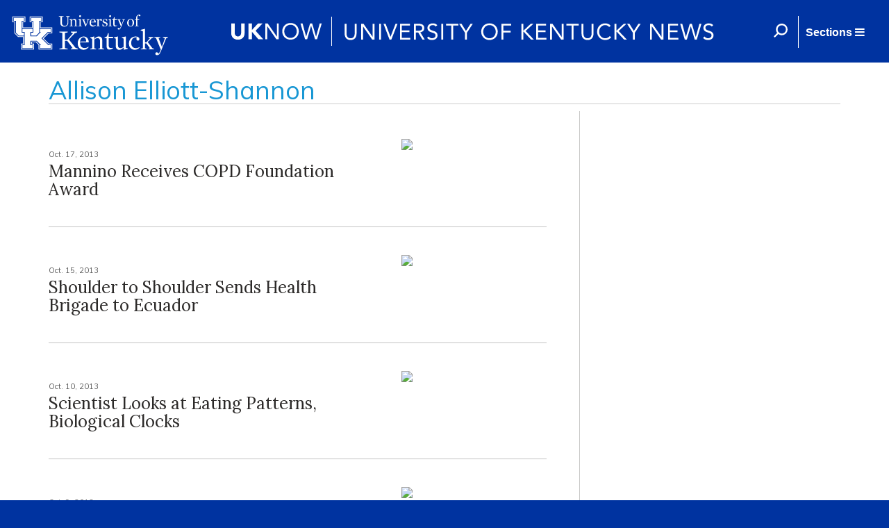

--- FILE ---
content_type: text/html; charset=utf-8
request_url: http://uknow.uky.edu/authors/allison-elliott-shannon?page=4
body_size: 21322
content:
<html>

  <head>
      <meta name="viewport" content="width=device-width, initial-scale=1">
      <meta http-equiv="X-UA-Compatible" content="IE=edge" />
      <meta property="fb:pages" content="218913055181886" />
    <meta http-equiv="Content-Type" content="text/html; charset=utf-8" /><script type="text/javascript">(window.NREUM||(NREUM={})).init={ajax:{deny_list:["bam.nr-data.net"]},feature_flags:["soft_nav"]};(window.NREUM||(NREUM={})).loader_config={licenseKey:"ff743358ec",applicationID:"28933441",browserID:"28933616"};;/*! For license information please see nr-loader-rum-1.308.0.min.js.LICENSE.txt */
(()=>{var e,t,r={163:(e,t,r)=>{"use strict";r.d(t,{j:()=>E});var n=r(384),i=r(1741);var a=r(2555);r(860).K7.genericEvents;const s="experimental.resources",o="register",c=e=>{if(!e||"string"!=typeof e)return!1;try{document.createDocumentFragment().querySelector(e)}catch{return!1}return!0};var d=r(2614),u=r(944),l=r(8122);const f="[data-nr-mask]",g=e=>(0,l.a)(e,(()=>{const e={feature_flags:[],experimental:{allow_registered_children:!1,resources:!1},mask_selector:"*",block_selector:"[data-nr-block]",mask_input_options:{color:!1,date:!1,"datetime-local":!1,email:!1,month:!1,number:!1,range:!1,search:!1,tel:!1,text:!1,time:!1,url:!1,week:!1,textarea:!1,select:!1,password:!0}};return{ajax:{deny_list:void 0,block_internal:!0,enabled:!0,autoStart:!0},api:{get allow_registered_children(){return e.feature_flags.includes(o)||e.experimental.allow_registered_children},set allow_registered_children(t){e.experimental.allow_registered_children=t},duplicate_registered_data:!1},browser_consent_mode:{enabled:!1},distributed_tracing:{enabled:void 0,exclude_newrelic_header:void 0,cors_use_newrelic_header:void 0,cors_use_tracecontext_headers:void 0,allowed_origins:void 0},get feature_flags(){return e.feature_flags},set feature_flags(t){e.feature_flags=t},generic_events:{enabled:!0,autoStart:!0},harvest:{interval:30},jserrors:{enabled:!0,autoStart:!0},logging:{enabled:!0,autoStart:!0},metrics:{enabled:!0,autoStart:!0},obfuscate:void 0,page_action:{enabled:!0},page_view_event:{enabled:!0,autoStart:!0},page_view_timing:{enabled:!0,autoStart:!0},performance:{capture_marks:!1,capture_measures:!1,capture_detail:!0,resources:{get enabled(){return e.feature_flags.includes(s)||e.experimental.resources},set enabled(t){e.experimental.resources=t},asset_types:[],first_party_domains:[],ignore_newrelic:!0}},privacy:{cookies_enabled:!0},proxy:{assets:void 0,beacon:void 0},session:{expiresMs:d.wk,inactiveMs:d.BB},session_replay:{autoStart:!0,enabled:!1,preload:!1,sampling_rate:10,error_sampling_rate:100,collect_fonts:!1,inline_images:!1,fix_stylesheets:!0,mask_all_inputs:!0,get mask_text_selector(){return e.mask_selector},set mask_text_selector(t){c(t)?e.mask_selector="".concat(t,",").concat(f):""===t||null===t?e.mask_selector=f:(0,u.R)(5,t)},get block_class(){return"nr-block"},get ignore_class(){return"nr-ignore"},get mask_text_class(){return"nr-mask"},get block_selector(){return e.block_selector},set block_selector(t){c(t)?e.block_selector+=",".concat(t):""!==t&&(0,u.R)(6,t)},get mask_input_options(){return e.mask_input_options},set mask_input_options(t){t&&"object"==typeof t?e.mask_input_options={...t,password:!0}:(0,u.R)(7,t)}},session_trace:{enabled:!0,autoStart:!0},soft_navigations:{enabled:!0,autoStart:!0},spa:{enabled:!0,autoStart:!0},ssl:void 0,user_actions:{enabled:!0,elementAttributes:["id","className","tagName","type"]}}})());var p=r(6154),m=r(9324);let h=0;const v={buildEnv:m.F3,distMethod:m.Xs,version:m.xv,originTime:p.WN},b={consented:!1},y={appMetadata:{},get consented(){return this.session?.state?.consent||b.consented},set consented(e){b.consented=e},customTransaction:void 0,denyList:void 0,disabled:!1,harvester:void 0,isolatedBacklog:!1,isRecording:!1,loaderType:void 0,maxBytes:3e4,obfuscator:void 0,onerror:void 0,ptid:void 0,releaseIds:{},session:void 0,timeKeeper:void 0,registeredEntities:[],jsAttributesMetadata:{bytes:0},get harvestCount(){return++h}},_=e=>{const t=(0,l.a)(e,y),r=Object.keys(v).reduce((e,t)=>(e[t]={value:v[t],writable:!1,configurable:!0,enumerable:!0},e),{});return Object.defineProperties(t,r)};var w=r(5701);const x=e=>{const t=e.startsWith("http");e+="/",r.p=t?e:"https://"+e};var R=r(7836),k=r(3241);const A={accountID:void 0,trustKey:void 0,agentID:void 0,licenseKey:void 0,applicationID:void 0,xpid:void 0},S=e=>(0,l.a)(e,A),T=new Set;function E(e,t={},r,s){let{init:o,info:c,loader_config:d,runtime:u={},exposed:l=!0}=t;if(!c){const e=(0,n.pV)();o=e.init,c=e.info,d=e.loader_config}e.init=g(o||{}),e.loader_config=S(d||{}),c.jsAttributes??={},p.bv&&(c.jsAttributes.isWorker=!0),e.info=(0,a.D)(c);const f=e.init,m=[c.beacon,c.errorBeacon];T.has(e.agentIdentifier)||(f.proxy.assets&&(x(f.proxy.assets),m.push(f.proxy.assets)),f.proxy.beacon&&m.push(f.proxy.beacon),e.beacons=[...m],function(e){const t=(0,n.pV)();Object.getOwnPropertyNames(i.W.prototype).forEach(r=>{const n=i.W.prototype[r];if("function"!=typeof n||"constructor"===n)return;let a=t[r];e[r]&&!1!==e.exposed&&"micro-agent"!==e.runtime?.loaderType&&(t[r]=(...t)=>{const n=e[r](...t);return a?a(...t):n})})}(e),(0,n.US)("activatedFeatures",w.B)),u.denyList=[...f.ajax.deny_list||[],...f.ajax.block_internal?m:[]],u.ptid=e.agentIdentifier,u.loaderType=r,e.runtime=_(u),T.has(e.agentIdentifier)||(e.ee=R.ee.get(e.agentIdentifier),e.exposed=l,(0,k.W)({agentIdentifier:e.agentIdentifier,drained:!!w.B?.[e.agentIdentifier],type:"lifecycle",name:"initialize",feature:void 0,data:e.config})),T.add(e.agentIdentifier)}},384:(e,t,r)=>{"use strict";r.d(t,{NT:()=>s,US:()=>u,Zm:()=>o,bQ:()=>d,dV:()=>c,pV:()=>l});var n=r(6154),i=r(1863),a=r(1910);const s={beacon:"bam.nr-data.net",errorBeacon:"bam.nr-data.net"};function o(){return n.gm.NREUM||(n.gm.NREUM={}),void 0===n.gm.newrelic&&(n.gm.newrelic=n.gm.NREUM),n.gm.NREUM}function c(){let e=o();return e.o||(e.o={ST:n.gm.setTimeout,SI:n.gm.setImmediate||n.gm.setInterval,CT:n.gm.clearTimeout,XHR:n.gm.XMLHttpRequest,REQ:n.gm.Request,EV:n.gm.Event,PR:n.gm.Promise,MO:n.gm.MutationObserver,FETCH:n.gm.fetch,WS:n.gm.WebSocket},(0,a.i)(...Object.values(e.o))),e}function d(e,t){let r=o();r.initializedAgents??={},t.initializedAt={ms:(0,i.t)(),date:new Date},r.initializedAgents[e]=t}function u(e,t){o()[e]=t}function l(){return function(){let e=o();const t=e.info||{};e.info={beacon:s.beacon,errorBeacon:s.errorBeacon,...t}}(),function(){let e=o();const t=e.init||{};e.init={...t}}(),c(),function(){let e=o();const t=e.loader_config||{};e.loader_config={...t}}(),o()}},782:(e,t,r)=>{"use strict";r.d(t,{T:()=>n});const n=r(860).K7.pageViewTiming},860:(e,t,r)=>{"use strict";r.d(t,{$J:()=>u,K7:()=>c,P3:()=>d,XX:()=>i,Yy:()=>o,df:()=>a,qY:()=>n,v4:()=>s});const n="events",i="jserrors",a="browser/blobs",s="rum",o="browser/logs",c={ajax:"ajax",genericEvents:"generic_events",jserrors:i,logging:"logging",metrics:"metrics",pageAction:"page_action",pageViewEvent:"page_view_event",pageViewTiming:"page_view_timing",sessionReplay:"session_replay",sessionTrace:"session_trace",softNav:"soft_navigations",spa:"spa"},d={[c.pageViewEvent]:1,[c.pageViewTiming]:2,[c.metrics]:3,[c.jserrors]:4,[c.spa]:5,[c.ajax]:6,[c.sessionTrace]:7,[c.softNav]:8,[c.sessionReplay]:9,[c.logging]:10,[c.genericEvents]:11},u={[c.pageViewEvent]:s,[c.pageViewTiming]:n,[c.ajax]:n,[c.spa]:n,[c.softNav]:n,[c.metrics]:i,[c.jserrors]:i,[c.sessionTrace]:a,[c.sessionReplay]:a,[c.logging]:o,[c.genericEvents]:"ins"}},944:(e,t,r)=>{"use strict";r.d(t,{R:()=>i});var n=r(3241);function i(e,t){"function"==typeof console.debug&&(console.debug("New Relic Warning: https://github.com/newrelic/newrelic-browser-agent/blob/main/docs/warning-codes.md#".concat(e),t),(0,n.W)({agentIdentifier:null,drained:null,type:"data",name:"warn",feature:"warn",data:{code:e,secondary:t}}))}},1687:(e,t,r)=>{"use strict";r.d(t,{Ak:()=>d,Ze:()=>f,x3:()=>u});var n=r(3241),i=r(7836),a=r(3606),s=r(860),o=r(2646);const c={};function d(e,t){const r={staged:!1,priority:s.P3[t]||0};l(e),c[e].get(t)||c[e].set(t,r)}function u(e,t){e&&c[e]&&(c[e].get(t)&&c[e].delete(t),p(e,t,!1),c[e].size&&g(e))}function l(e){if(!e)throw new Error("agentIdentifier required");c[e]||(c[e]=new Map)}function f(e="",t="feature",r=!1){if(l(e),!e||!c[e].get(t)||r)return p(e,t);c[e].get(t).staged=!0,g(e)}function g(e){const t=Array.from(c[e]);t.every(([e,t])=>t.staged)&&(t.sort((e,t)=>e[1].priority-t[1].priority),t.forEach(([t])=>{c[e].delete(t),p(e,t)}))}function p(e,t,r=!0){const s=e?i.ee.get(e):i.ee,c=a.i.handlers;if(!s.aborted&&s.backlog&&c){if((0,n.W)({agentIdentifier:e,type:"lifecycle",name:"drain",feature:t}),r){const e=s.backlog[t],r=c[t];if(r){for(let t=0;e&&t<e.length;++t)m(e[t],r);Object.entries(r).forEach(([e,t])=>{Object.values(t||{}).forEach(t=>{t[0]?.on&&t[0]?.context()instanceof o.y&&t[0].on(e,t[1])})})}}s.isolatedBacklog||delete c[t],s.backlog[t]=null,s.emit("drain-"+t,[])}}function m(e,t){var r=e[1];Object.values(t[r]||{}).forEach(t=>{var r=e[0];if(t[0]===r){var n=t[1],i=e[3],a=e[2];n.apply(i,a)}})}},1738:(e,t,r)=>{"use strict";r.d(t,{U:()=>g,Y:()=>f});var n=r(3241),i=r(9908),a=r(1863),s=r(944),o=r(5701),c=r(3969),d=r(8362),u=r(860),l=r(4261);function f(e,t,r,a){const f=a||r;!f||f[e]&&f[e]!==d.d.prototype[e]||(f[e]=function(){(0,i.p)(c.xV,["API/"+e+"/called"],void 0,u.K7.metrics,r.ee),(0,n.W)({agentIdentifier:r.agentIdentifier,drained:!!o.B?.[r.agentIdentifier],type:"data",name:"api",feature:l.Pl+e,data:{}});try{return t.apply(this,arguments)}catch(e){(0,s.R)(23,e)}})}function g(e,t,r,n,s){const o=e.info;null===r?delete o.jsAttributes[t]:o.jsAttributes[t]=r,(s||null===r)&&(0,i.p)(l.Pl+n,[(0,a.t)(),t,r],void 0,"session",e.ee)}},1741:(e,t,r)=>{"use strict";r.d(t,{W:()=>a});var n=r(944),i=r(4261);class a{#e(e,...t){if(this[e]!==a.prototype[e])return this[e](...t);(0,n.R)(35,e)}addPageAction(e,t){return this.#e(i.hG,e,t)}register(e){return this.#e(i.eY,e)}recordCustomEvent(e,t){return this.#e(i.fF,e,t)}setPageViewName(e,t){return this.#e(i.Fw,e,t)}setCustomAttribute(e,t,r){return this.#e(i.cD,e,t,r)}noticeError(e,t){return this.#e(i.o5,e,t)}setUserId(e,t=!1){return this.#e(i.Dl,e,t)}setApplicationVersion(e){return this.#e(i.nb,e)}setErrorHandler(e){return this.#e(i.bt,e)}addRelease(e,t){return this.#e(i.k6,e,t)}log(e,t){return this.#e(i.$9,e,t)}start(){return this.#e(i.d3)}finished(e){return this.#e(i.BL,e)}recordReplay(){return this.#e(i.CH)}pauseReplay(){return this.#e(i.Tb)}addToTrace(e){return this.#e(i.U2,e)}setCurrentRouteName(e){return this.#e(i.PA,e)}interaction(e){return this.#e(i.dT,e)}wrapLogger(e,t,r){return this.#e(i.Wb,e,t,r)}measure(e,t){return this.#e(i.V1,e,t)}consent(e){return this.#e(i.Pv,e)}}},1863:(e,t,r)=>{"use strict";function n(){return Math.floor(performance.now())}r.d(t,{t:()=>n})},1910:(e,t,r)=>{"use strict";r.d(t,{i:()=>a});var n=r(944);const i=new Map;function a(...e){return e.every(e=>{if(i.has(e))return i.get(e);const t="function"==typeof e?e.toString():"",r=t.includes("[native code]"),a=t.includes("nrWrapper");return r||a||(0,n.R)(64,e?.name||t),i.set(e,r),r})}},2555:(e,t,r)=>{"use strict";r.d(t,{D:()=>o,f:()=>s});var n=r(384),i=r(8122);const a={beacon:n.NT.beacon,errorBeacon:n.NT.errorBeacon,licenseKey:void 0,applicationID:void 0,sa:void 0,queueTime:void 0,applicationTime:void 0,ttGuid:void 0,user:void 0,account:void 0,product:void 0,extra:void 0,jsAttributes:{},userAttributes:void 0,atts:void 0,transactionName:void 0,tNamePlain:void 0};function s(e){try{return!!e.licenseKey&&!!e.errorBeacon&&!!e.applicationID}catch(e){return!1}}const o=e=>(0,i.a)(e,a)},2614:(e,t,r)=>{"use strict";r.d(t,{BB:()=>s,H3:()=>n,g:()=>d,iL:()=>c,tS:()=>o,uh:()=>i,wk:()=>a});const n="NRBA",i="SESSION",a=144e5,s=18e5,o={STARTED:"session-started",PAUSE:"session-pause",RESET:"session-reset",RESUME:"session-resume",UPDATE:"session-update"},c={SAME_TAB:"same-tab",CROSS_TAB:"cross-tab"},d={OFF:0,FULL:1,ERROR:2}},2646:(e,t,r)=>{"use strict";r.d(t,{y:()=>n});class n{constructor(e){this.contextId=e}}},2843:(e,t,r)=>{"use strict";r.d(t,{G:()=>a,u:()=>i});var n=r(3878);function i(e,t=!1,r,i){(0,n.DD)("visibilitychange",function(){if(t)return void("hidden"===document.visibilityState&&e());e(document.visibilityState)},r,i)}function a(e,t,r){(0,n.sp)("pagehide",e,t,r)}},3241:(e,t,r)=>{"use strict";r.d(t,{W:()=>a});var n=r(6154);const i="newrelic";function a(e={}){try{n.gm.dispatchEvent(new CustomEvent(i,{detail:e}))}catch(e){}}},3606:(e,t,r)=>{"use strict";r.d(t,{i:()=>a});var n=r(9908);a.on=s;var i=a.handlers={};function a(e,t,r,a){s(a||n.d,i,e,t,r)}function s(e,t,r,i,a){a||(a="feature"),e||(e=n.d);var s=t[a]=t[a]||{};(s[r]=s[r]||[]).push([e,i])}},3878:(e,t,r)=>{"use strict";function n(e,t){return{capture:e,passive:!1,signal:t}}function i(e,t,r=!1,i){window.addEventListener(e,t,n(r,i))}function a(e,t,r=!1,i){document.addEventListener(e,t,n(r,i))}r.d(t,{DD:()=>a,jT:()=>n,sp:()=>i})},3969:(e,t,r)=>{"use strict";r.d(t,{TZ:()=>n,XG:()=>o,rs:()=>i,xV:()=>s,z_:()=>a});const n=r(860).K7.metrics,i="sm",a="cm",s="storeSupportabilityMetrics",o="storeEventMetrics"},4234:(e,t,r)=>{"use strict";r.d(t,{W:()=>a});var n=r(7836),i=r(1687);class a{constructor(e,t){this.agentIdentifier=e,this.ee=n.ee.get(e),this.featureName=t,this.blocked=!1}deregisterDrain(){(0,i.x3)(this.agentIdentifier,this.featureName)}}},4261:(e,t,r)=>{"use strict";r.d(t,{$9:()=>d,BL:()=>o,CH:()=>g,Dl:()=>_,Fw:()=>y,PA:()=>h,Pl:()=>n,Pv:()=>k,Tb:()=>l,U2:()=>a,V1:()=>R,Wb:()=>x,bt:()=>b,cD:()=>v,d3:()=>w,dT:()=>c,eY:()=>p,fF:()=>f,hG:()=>i,k6:()=>s,nb:()=>m,o5:()=>u});const n="api-",i="addPageAction",a="addToTrace",s="addRelease",o="finished",c="interaction",d="log",u="noticeError",l="pauseReplay",f="recordCustomEvent",g="recordReplay",p="register",m="setApplicationVersion",h="setCurrentRouteName",v="setCustomAttribute",b="setErrorHandler",y="setPageViewName",_="setUserId",w="start",x="wrapLogger",R="measure",k="consent"},5289:(e,t,r)=>{"use strict";r.d(t,{GG:()=>s,Qr:()=>c,sB:()=>o});var n=r(3878),i=r(6389);function a(){return"undefined"==typeof document||"complete"===document.readyState}function s(e,t){if(a())return e();const r=(0,i.J)(e),s=setInterval(()=>{a()&&(clearInterval(s),r())},500);(0,n.sp)("load",r,t)}function o(e){if(a())return e();(0,n.DD)("DOMContentLoaded",e)}function c(e){if(a())return e();(0,n.sp)("popstate",e)}},5607:(e,t,r)=>{"use strict";r.d(t,{W:()=>n});const n=(0,r(9566).bz)()},5701:(e,t,r)=>{"use strict";r.d(t,{B:()=>a,t:()=>s});var n=r(3241);const i=new Set,a={};function s(e,t){const r=t.agentIdentifier;a[r]??={},e&&"object"==typeof e&&(i.has(r)||(t.ee.emit("rumresp",[e]),a[r]=e,i.add(r),(0,n.W)({agentIdentifier:r,loaded:!0,drained:!0,type:"lifecycle",name:"load",feature:void 0,data:e})))}},6154:(e,t,r)=>{"use strict";r.d(t,{OF:()=>c,RI:()=>i,WN:()=>u,bv:()=>a,eN:()=>l,gm:()=>s,mw:()=>o,sb:()=>d});var n=r(1863);const i="undefined"!=typeof window&&!!window.document,a="undefined"!=typeof WorkerGlobalScope&&("undefined"!=typeof self&&self instanceof WorkerGlobalScope&&self.navigator instanceof WorkerNavigator||"undefined"!=typeof globalThis&&globalThis instanceof WorkerGlobalScope&&globalThis.navigator instanceof WorkerNavigator),s=i?window:"undefined"!=typeof WorkerGlobalScope&&("undefined"!=typeof self&&self instanceof WorkerGlobalScope&&self||"undefined"!=typeof globalThis&&globalThis instanceof WorkerGlobalScope&&globalThis),o=Boolean("hidden"===s?.document?.visibilityState),c=/iPad|iPhone|iPod/.test(s.navigator?.userAgent),d=c&&"undefined"==typeof SharedWorker,u=((()=>{const e=s.navigator?.userAgent?.match(/Firefox[/\s](\d+\.\d+)/);Array.isArray(e)&&e.length>=2&&e[1]})(),Date.now()-(0,n.t)()),l=()=>"undefined"!=typeof PerformanceNavigationTiming&&s?.performance?.getEntriesByType("navigation")?.[0]?.responseStart},6389:(e,t,r)=>{"use strict";function n(e,t=500,r={}){const n=r?.leading||!1;let i;return(...r)=>{n&&void 0===i&&(e.apply(this,r),i=setTimeout(()=>{i=clearTimeout(i)},t)),n||(clearTimeout(i),i=setTimeout(()=>{e.apply(this,r)},t))}}function i(e){let t=!1;return(...r)=>{t||(t=!0,e.apply(this,r))}}r.d(t,{J:()=>i,s:()=>n})},6630:(e,t,r)=>{"use strict";r.d(t,{T:()=>n});const n=r(860).K7.pageViewEvent},7699:(e,t,r)=>{"use strict";r.d(t,{It:()=>a,KC:()=>o,No:()=>i,qh:()=>s});var n=r(860);const i=16e3,a=1e6,s="SESSION_ERROR",o={[n.K7.logging]:!0,[n.K7.genericEvents]:!1,[n.K7.jserrors]:!1,[n.K7.ajax]:!1}},7836:(e,t,r)=>{"use strict";r.d(t,{P:()=>o,ee:()=>c});var n=r(384),i=r(8990),a=r(2646),s=r(5607);const o="nr@context:".concat(s.W),c=function e(t,r){var n={},s={},u={},l=!1;try{l=16===r.length&&d.initializedAgents?.[r]?.runtime.isolatedBacklog}catch(e){}var f={on:p,addEventListener:p,removeEventListener:function(e,t){var r=n[e];if(!r)return;for(var i=0;i<r.length;i++)r[i]===t&&r.splice(i,1)},emit:function(e,r,n,i,a){!1!==a&&(a=!0);if(c.aborted&&!i)return;t&&a&&t.emit(e,r,n);var o=g(n);m(e).forEach(e=>{e.apply(o,r)});var d=v()[s[e]];d&&d.push([f,e,r,o]);return o},get:h,listeners:m,context:g,buffer:function(e,t){const r=v();if(t=t||"feature",f.aborted)return;Object.entries(e||{}).forEach(([e,n])=>{s[n]=t,t in r||(r[t]=[])})},abort:function(){f._aborted=!0,Object.keys(f.backlog).forEach(e=>{delete f.backlog[e]})},isBuffering:function(e){return!!v()[s[e]]},debugId:r,backlog:l?{}:t&&"object"==typeof t.backlog?t.backlog:{},isolatedBacklog:l};return Object.defineProperty(f,"aborted",{get:()=>{let e=f._aborted||!1;return e||(t&&(e=t.aborted),e)}}),f;function g(e){return e&&e instanceof a.y?e:e?(0,i.I)(e,o,()=>new a.y(o)):new a.y(o)}function p(e,t){n[e]=m(e).concat(t)}function m(e){return n[e]||[]}function h(t){return u[t]=u[t]||e(f,t)}function v(){return f.backlog}}(void 0,"globalEE"),d=(0,n.Zm)();d.ee||(d.ee=c)},8122:(e,t,r)=>{"use strict";r.d(t,{a:()=>i});var n=r(944);function i(e,t){try{if(!e||"object"!=typeof e)return(0,n.R)(3);if(!t||"object"!=typeof t)return(0,n.R)(4);const r=Object.create(Object.getPrototypeOf(t),Object.getOwnPropertyDescriptors(t)),a=0===Object.keys(r).length?e:r;for(let s in a)if(void 0!==e[s])try{if(null===e[s]){r[s]=null;continue}Array.isArray(e[s])&&Array.isArray(t[s])?r[s]=Array.from(new Set([...e[s],...t[s]])):"object"==typeof e[s]&&"object"==typeof t[s]?r[s]=i(e[s],t[s]):r[s]=e[s]}catch(e){r[s]||(0,n.R)(1,e)}return r}catch(e){(0,n.R)(2,e)}}},8362:(e,t,r)=>{"use strict";r.d(t,{d:()=>a});var n=r(9566),i=r(1741);class a extends i.W{agentIdentifier=(0,n.LA)(16)}},8374:(e,t,r)=>{r.nc=(()=>{try{return document?.currentScript?.nonce}catch(e){}return""})()},8990:(e,t,r)=>{"use strict";r.d(t,{I:()=>i});var n=Object.prototype.hasOwnProperty;function i(e,t,r){if(n.call(e,t))return e[t];var i=r();if(Object.defineProperty&&Object.keys)try{return Object.defineProperty(e,t,{value:i,writable:!0,enumerable:!1}),i}catch(e){}return e[t]=i,i}},9324:(e,t,r)=>{"use strict";r.d(t,{F3:()=>i,Xs:()=>a,xv:()=>n});const n="1.308.0",i="PROD",a="CDN"},9566:(e,t,r)=>{"use strict";r.d(t,{LA:()=>o,bz:()=>s});var n=r(6154);const i="xxxxxxxx-xxxx-4xxx-yxxx-xxxxxxxxxxxx";function a(e,t){return e?15&e[t]:16*Math.random()|0}function s(){const e=n.gm?.crypto||n.gm?.msCrypto;let t,r=0;return e&&e.getRandomValues&&(t=e.getRandomValues(new Uint8Array(30))),i.split("").map(e=>"x"===e?a(t,r++).toString(16):"y"===e?(3&a()|8).toString(16):e).join("")}function o(e){const t=n.gm?.crypto||n.gm?.msCrypto;let r,i=0;t&&t.getRandomValues&&(r=t.getRandomValues(new Uint8Array(e)));const s=[];for(var o=0;o<e;o++)s.push(a(r,i++).toString(16));return s.join("")}},9908:(e,t,r)=>{"use strict";r.d(t,{d:()=>n,p:()=>i});var n=r(7836).ee.get("handle");function i(e,t,r,i,a){a?(a.buffer([e],i),a.emit(e,t,r)):(n.buffer([e],i),n.emit(e,t,r))}}},n={};function i(e){var t=n[e];if(void 0!==t)return t.exports;var a=n[e]={exports:{}};return r[e](a,a.exports,i),a.exports}i.m=r,i.d=(e,t)=>{for(var r in t)i.o(t,r)&&!i.o(e,r)&&Object.defineProperty(e,r,{enumerable:!0,get:t[r]})},i.f={},i.e=e=>Promise.all(Object.keys(i.f).reduce((t,r)=>(i.f[r](e,t),t),[])),i.u=e=>"nr-rum-1.308.0.min.js",i.o=(e,t)=>Object.prototype.hasOwnProperty.call(e,t),e={},t="NRBA-1.308.0.PROD:",i.l=(r,n,a,s)=>{if(e[r])e[r].push(n);else{var o,c;if(void 0!==a)for(var d=document.getElementsByTagName("script"),u=0;u<d.length;u++){var l=d[u];if(l.getAttribute("src")==r||l.getAttribute("data-webpack")==t+a){o=l;break}}if(!o){c=!0;var f={296:"sha512-+MIMDsOcckGXa1EdWHqFNv7P+JUkd5kQwCBr3KE6uCvnsBNUrdSt4a/3/L4j4TxtnaMNjHpza2/erNQbpacJQA=="};(o=document.createElement("script")).charset="utf-8",i.nc&&o.setAttribute("nonce",i.nc),o.setAttribute("data-webpack",t+a),o.src=r,0!==o.src.indexOf(window.location.origin+"/")&&(o.crossOrigin="anonymous"),f[s]&&(o.integrity=f[s])}e[r]=[n];var g=(t,n)=>{o.onerror=o.onload=null,clearTimeout(p);var i=e[r];if(delete e[r],o.parentNode&&o.parentNode.removeChild(o),i&&i.forEach(e=>e(n)),t)return t(n)},p=setTimeout(g.bind(null,void 0,{type:"timeout",target:o}),12e4);o.onerror=g.bind(null,o.onerror),o.onload=g.bind(null,o.onload),c&&document.head.appendChild(o)}},i.r=e=>{"undefined"!=typeof Symbol&&Symbol.toStringTag&&Object.defineProperty(e,Symbol.toStringTag,{value:"Module"}),Object.defineProperty(e,"__esModule",{value:!0})},i.p="https://js-agent.newrelic.com/",(()=>{var e={374:0,840:0};i.f.j=(t,r)=>{var n=i.o(e,t)?e[t]:void 0;if(0!==n)if(n)r.push(n[2]);else{var a=new Promise((r,i)=>n=e[t]=[r,i]);r.push(n[2]=a);var s=i.p+i.u(t),o=new Error;i.l(s,r=>{if(i.o(e,t)&&(0!==(n=e[t])&&(e[t]=void 0),n)){var a=r&&("load"===r.type?"missing":r.type),s=r&&r.target&&r.target.src;o.message="Loading chunk "+t+" failed: ("+a+": "+s+")",o.name="ChunkLoadError",o.type=a,o.request=s,n[1](o)}},"chunk-"+t,t)}};var t=(t,r)=>{var n,a,[s,o,c]=r,d=0;if(s.some(t=>0!==e[t])){for(n in o)i.o(o,n)&&(i.m[n]=o[n]);if(c)c(i)}for(t&&t(r);d<s.length;d++)a=s[d],i.o(e,a)&&e[a]&&e[a][0](),e[a]=0},r=self["webpackChunk:NRBA-1.308.0.PROD"]=self["webpackChunk:NRBA-1.308.0.PROD"]||[];r.forEach(t.bind(null,0)),r.push=t.bind(null,r.push.bind(r))})(),(()=>{"use strict";i(8374);var e=i(8362),t=i(860);const r=Object.values(t.K7);var n=i(163);var a=i(9908),s=i(1863),o=i(4261),c=i(1738);var d=i(1687),u=i(4234),l=i(5289),f=i(6154),g=i(944),p=i(384);const m=e=>f.RI&&!0===e?.privacy.cookies_enabled;function h(e){return!!(0,p.dV)().o.MO&&m(e)&&!0===e?.session_trace.enabled}var v=i(6389),b=i(7699);class y extends u.W{constructor(e,t){super(e.agentIdentifier,t),this.agentRef=e,this.abortHandler=void 0,this.featAggregate=void 0,this.loadedSuccessfully=void 0,this.onAggregateImported=new Promise(e=>{this.loadedSuccessfully=e}),this.deferred=Promise.resolve(),!1===e.init[this.featureName].autoStart?this.deferred=new Promise((t,r)=>{this.ee.on("manual-start-all",(0,v.J)(()=>{(0,d.Ak)(e.agentIdentifier,this.featureName),t()}))}):(0,d.Ak)(e.agentIdentifier,t)}importAggregator(e,t,r={}){if(this.featAggregate)return;const n=async()=>{let n;await this.deferred;try{if(m(e.init)){const{setupAgentSession:t}=await i.e(296).then(i.bind(i,3305));n=t(e)}}catch(e){(0,g.R)(20,e),this.ee.emit("internal-error",[e]),(0,a.p)(b.qh,[e],void 0,this.featureName,this.ee)}try{if(!this.#t(this.featureName,n,e.init))return(0,d.Ze)(this.agentIdentifier,this.featureName),void this.loadedSuccessfully(!1);const{Aggregate:i}=await t();this.featAggregate=new i(e,r),e.runtime.harvester.initializedAggregates.push(this.featAggregate),this.loadedSuccessfully(!0)}catch(e){(0,g.R)(34,e),this.abortHandler?.(),(0,d.Ze)(this.agentIdentifier,this.featureName,!0),this.loadedSuccessfully(!1),this.ee&&this.ee.abort()}};f.RI?(0,l.GG)(()=>n(),!0):n()}#t(e,r,n){if(this.blocked)return!1;switch(e){case t.K7.sessionReplay:return h(n)&&!!r;case t.K7.sessionTrace:return!!r;default:return!0}}}var _=i(6630),w=i(2614),x=i(3241);class R extends y{static featureName=_.T;constructor(e){var t;super(e,_.T),this.setupInspectionEvents(e.agentIdentifier),t=e,(0,c.Y)(o.Fw,function(e,r){"string"==typeof e&&("/"!==e.charAt(0)&&(e="/"+e),t.runtime.customTransaction=(r||"http://custom.transaction")+e,(0,a.p)(o.Pl+o.Fw,[(0,s.t)()],void 0,void 0,t.ee))},t),this.importAggregator(e,()=>i.e(296).then(i.bind(i,3943)))}setupInspectionEvents(e){const t=(t,r)=>{t&&(0,x.W)({agentIdentifier:e,timeStamp:t.timeStamp,loaded:"complete"===t.target.readyState,type:"window",name:r,data:t.target.location+""})};(0,l.sB)(e=>{t(e,"DOMContentLoaded")}),(0,l.GG)(e=>{t(e,"load")}),(0,l.Qr)(e=>{t(e,"navigate")}),this.ee.on(w.tS.UPDATE,(t,r)=>{(0,x.W)({agentIdentifier:e,type:"lifecycle",name:"session",data:r})})}}class k extends e.d{constructor(e){var t;(super(),f.gm)?(this.features={},(0,p.bQ)(this.agentIdentifier,this),this.desiredFeatures=new Set(e.features||[]),this.desiredFeatures.add(R),(0,n.j)(this,e,e.loaderType||"agent"),t=this,(0,c.Y)(o.cD,function(e,r,n=!1){if("string"==typeof e){if(["string","number","boolean"].includes(typeof r)||null===r)return(0,c.U)(t,e,r,o.cD,n);(0,g.R)(40,typeof r)}else(0,g.R)(39,typeof e)},t),function(e){(0,c.Y)(o.Dl,function(t,r=!1){if("string"!=typeof t&&null!==t)return void(0,g.R)(41,typeof t);const n=e.info.jsAttributes["enduser.id"];r&&null!=n&&n!==t?(0,a.p)(o.Pl+"setUserIdAndResetSession",[t],void 0,"session",e.ee):(0,c.U)(e,"enduser.id",t,o.Dl,!0)},e)}(this),function(e){(0,c.Y)(o.nb,function(t){if("string"==typeof t||null===t)return(0,c.U)(e,"application.version",t,o.nb,!1);(0,g.R)(42,typeof t)},e)}(this),function(e){(0,c.Y)(o.d3,function(){e.ee.emit("manual-start-all")},e)}(this),function(e){(0,c.Y)(o.Pv,function(t=!0){if("boolean"==typeof t){if((0,a.p)(o.Pl+o.Pv,[t],void 0,"session",e.ee),e.runtime.consented=t,t){const t=e.features.page_view_event;t.onAggregateImported.then(e=>{const r=t.featAggregate;e&&!r.sentRum&&r.sendRum()})}}else(0,g.R)(65,typeof t)},e)}(this),this.run()):(0,g.R)(21)}get config(){return{info:this.info,init:this.init,loader_config:this.loader_config,runtime:this.runtime}}get api(){return this}run(){try{const e=function(e){const t={};return r.forEach(r=>{t[r]=!!e[r]?.enabled}),t}(this.init),n=[...this.desiredFeatures];n.sort((e,r)=>t.P3[e.featureName]-t.P3[r.featureName]),n.forEach(r=>{if(!e[r.featureName]&&r.featureName!==t.K7.pageViewEvent)return;if(r.featureName===t.K7.spa)return void(0,g.R)(67);const n=function(e){switch(e){case t.K7.ajax:return[t.K7.jserrors];case t.K7.sessionTrace:return[t.K7.ajax,t.K7.pageViewEvent];case t.K7.sessionReplay:return[t.K7.sessionTrace];case t.K7.pageViewTiming:return[t.K7.pageViewEvent];default:return[]}}(r.featureName).filter(e=>!(e in this.features));n.length>0&&(0,g.R)(36,{targetFeature:r.featureName,missingDependencies:n}),this.features[r.featureName]=new r(this)})}catch(e){(0,g.R)(22,e);for(const e in this.features)this.features[e].abortHandler?.();const t=(0,p.Zm)();delete t.initializedAgents[this.agentIdentifier]?.features,delete this.sharedAggregator;return t.ee.get(this.agentIdentifier).abort(),!1}}}var A=i(2843),S=i(782);class T extends y{static featureName=S.T;constructor(e){super(e,S.T),f.RI&&((0,A.u)(()=>(0,a.p)("docHidden",[(0,s.t)()],void 0,S.T,this.ee),!0),(0,A.G)(()=>(0,a.p)("winPagehide",[(0,s.t)()],void 0,S.T,this.ee)),this.importAggregator(e,()=>i.e(296).then(i.bind(i,2117))))}}var E=i(3969);class I extends y{static featureName=E.TZ;constructor(e){super(e,E.TZ),f.RI&&document.addEventListener("securitypolicyviolation",e=>{(0,a.p)(E.xV,["Generic/CSPViolation/Detected"],void 0,this.featureName,this.ee)}),this.importAggregator(e,()=>i.e(296).then(i.bind(i,9623)))}}new k({features:[R,T,I],loaderType:"lite"})})()})();</script>
<meta name="Generator" content="Drupal 7 (http://drupal.org)" />
<link rel="canonical" href="/authors/allison-elliott-shannon" />
<link rel="shortlink" href="/taxonomy/term/1455" />
<link rel="shortcut icon" href="http://uknow.uky.edu/sites/all/themes/uknow_theme/favicon.ico" type="image/vnd.microsoft.icon" />
      <link href='https://fonts.googleapis.com/css?family=Lora:400,700,400italic,700italic' rel='stylesheet' type='text/css'>
      <link href='https://fonts.googleapis.com/css?family=Muli:400,300' rel='stylesheet' type='text/css'>
    <title>Allison Elliott-Shannon | UKNow</title>

      <!-- Google Tag Manager -->
      <script>(function(w,d,s,l,i){w[l]=w[l]||[];w[l].push({'gtm.start':
              new Date().getTime(),event:'gtm.js'});var f=d.getElementsByTagName(s)[0],
              j=d.createElement(s),dl=l!='dataLayer'?'&l='+l:'';j.async=true;j.src=
              'https://www.googletagmanager.com/gtm.js?id='+i+dl;f.parentNode.insertBefore(j,f);
          })(window,document,'script','dataLayer','GTM-K55MNK');</script>
      <!-- End Google Tag Manager -->

      <link rel="mask-icon" href="/sites/all/themes/uknow_theme/img/safari-pinned-tab.svg" color="#5bbad5">
      <link rel="apple-touch-icon" sizes="180x180" href="/sites/all/themes/uknow_theme/img/apple-touch-icon.png">

    <link type="text/css" rel="stylesheet" href="http://uknow.uky.edu/sites/default/files/css/css_xE-rWrJf-fncB6ztZfd2huxqgxu4WO-qwma6Xer30m4.css" media="all" />
<link type="text/css" rel="stylesheet" href="http://uknow.uky.edu/sites/default/files/css/css_931f0X00kV8e6nt-2_CRQvuIFYAPTo45zNmYWXaEHMM.css" media="all" />
<link type="text/css" rel="stylesheet" href="http://uknow.uky.edu/sites/default/files/css/css__AnA06v-oC191ciXWx5vfLgRNk_F_fmk7Otj9F-gG_o.css" media="all" />
<link type="text/css" rel="stylesheet" href="http://uknow.uky.edu/sites/default/files/css/css_-nnUMIOvjoJ-qTm7BezOQTG9k0_05YcryNtoqdp5G4Q.css" media="all" />
    <script type="text/javascript" src="http://uknow.uky.edu/sites/default/files/js/js_a8MyAHRjajLu6SNTDzhm_ZUhUeIq_Ao6d-T9QrOU9BI.js"></script>
<script type="text/javascript">
<!--//--><![CDATA[//><!--
document.createElement( "picture" );
//--><!]]>
</script>
<script type="text/javascript" src="http://uknow.uky.edu/sites/default/files/js/js_Hfha9RCTNm8mqMDLXriIsKGMaghzs4ZaqJPLj2esi7s.js"></script>
<script type="text/javascript" src="http://uknow.uky.edu/sites/default/files/js/js_rpNSt_iz67BdUOiX-6hgAw47qD1B085wu6TXjJUA5Ok.js"></script>
<script type="text/javascript" src="http://uknow.uky.edu/sites/default/files/js/js_iQ-FsnoDJAxC0I2wYorhP7T2oX20HBPNfW8uOChy-MU.js"></script>
<script type="text/javascript">
<!--//--><![CDATA[//><!--
jQuery.extend(Drupal.settings, {"basePath":"\/","pathPrefix":"","setHasJsCookie":0,"ajaxPageState":{"theme":"uknow_theme","theme_token":"zYiKDdVp_xZ7DrWyb-RD2eMDnJCsAHtL2H46qWguVN8","js":{"sites\/all\/modules\/contrib\/picture\/picturefill\/picturefill.min.js":1,"sites\/all\/modules\/contrib\/picture\/picture.min.js":1,"sites\/all\/modules\/contrib\/jquery_update\/replace\/jquery\/1.10\/jquery.min.js":1,"0":1,"misc\/jquery-extend-3.4.0.js":1,"misc\/jquery-html-prefilter-3.5.0-backport.js":1,"misc\/jquery.once.js":1,"misc\/drupal.js":1,"sites\/all\/modules\/contrib\/fb_instant_articles\/modules\/fb_instant_articles_display\/js\/admin.js":1,"sites\/all\/themes\/uknow_theme\/js\/modernizr-custom.js":1,"sites\/all\/themes\/uknow_theme\/js\/picturefill.js":1,"sites\/all\/themes\/uknow_theme\/js\/uknow.js":1},"css":{"modules\/system\/system.base.css":1,"modules\/system\/system.menus.css":1,"modules\/system\/system.messages.css":1,"modules\/system\/system.theme.css":1,"modules\/comment\/comment.css":1,"modules\/field\/theme\/field.css":1,"sites\/all\/modules\/contrib\/logintoboggan\/logintoboggan.css":1,"modules\/node\/node.css":1,"sites\/all\/modules\/contrib\/picture\/picture_wysiwyg.css":1,"modules\/search\/search.css":1,"modules\/user\/user.css":1,"sites\/all\/modules\/contrib\/views\/css\/views.css":1,"sites\/all\/modules\/contrib\/ckeditor\/css\/ckeditor.css":1,"sites\/all\/modules\/contrib\/ctools\/css\/ctools.css":1,"sites\/all\/modules\/contrib\/panels\/css\/panels.css":1,"sites\/all\/themes\/uknow_theme\/css\/uknow.css":1}},"currentPath":"taxonomy\/term\/1455","currentPathIsAdmin":false});
//--><!]]>
</script>
  </head>

  <body class="html not-front not-logged-in one-sidebar sidebar-second page-taxonomy page-taxonomy-term page-taxonomy-term- page-taxonomy-term-1455" >

  <!-- Google Tag Manager (noscript) -->
  <noscript><iframe src="https://www.googletagmanager.com/ns.html?id=GTM-K55MNK"
                    height="0" width="0" style="display:none;visibility:hidden"></iframe></noscript>
  <!-- End Google Tag Manager (noscript) -->

    
<div class="uknow-searchbar" aria-hidden="true" id="uknow-searchbar">

    <svg xmlns="http://www.w3.org/2000/svg" style="display:none;">
        <symbol id="x" Viewbox="-110.7 118.8 23.3 23.3">
            <path d="M-87.3 121l-2.2-2.2-9.5 9.6-9.5-9.6-2.2 2.2 9.6 9.5-9.6 9.5 2.2 2.2 9.5-9.6 9.5 9.6 2.2-2.2-9.6-9.5"></path>
        </symbol><!--end x-->

        <symbol id="search" viewBox="0 0 16.7 16.8">
            <path d="M9.7 0c-3.9 0-7 3.1-7 7 0 1.6.5 3.1 1.4 4.2L0 15.4l1.4 1.4 4.2-4.2c1.2.9 2.6 1.4 4.1 1.4 3.9 0 7-3.1 7-7s-3.1-7-7-7zm0 12c-2.8 0-5-2.2-5-5s2.2-5 5-5 5 2.2 5 5-2.2 5-5 5z" class="st0"></path>
        </symbol>
    </svg>

    <div class="uknow-searchbar__container">
        <div class="uknow-searchbar__row">

            <div class="uknow-searchbar__form">
<!--                <form method="" action="">-->
<!--                    <input class="uknow-searchbar__input" type="search" name="search-string" placeholder="Search UK Now">-->
<!--                    <input  class="uknow-searchbar__submit" type="submit" name="submit" value="Search">-->
                    <form action="/authors/allison-elliott-shannon?page=4" method="post" id="search-block-form" accept-charset="UTF-8"><div> <input class="uknow-searchbar__input" title="Enter the terms you wish to search for." type="search" id="edit-search-block-form--2" name="search_block_form" value=""  placeholder="Search UKNow" maxlength="128" >
    <input type="submit" id="edit-submit" name="op" value="Search" class="uknow-searchbar__submit">
    <input type="hidden" name="form_build_id" value="form-rWPAnDSCbZdoEgmWql0AFjI5gbvWPlr1Zmu095gVQwM" />
<input type="hidden" name="form_id" value="search_block_form" />
</div></form><!--                </form>-->


            </div>

        </div>
    </div>

    <div  class="uknow-searchbar__button uknow-searchbar__button--dropdown">
        <button aria-expanded="false" aria-controls="uknow-searchbar" >

            <svg class="uknow-searchbar__dismiss">
                <use xmlns:xlink="http://www.w3.org/1999/xlink" xlink:href="#x"></use>
            </svg>

            <svg id="search-button" class="uknow-searchbar__search">
                <!--                                <use xmlns:xlink="http://www.w3.org/1999/xlink" xlink:href="#search"></use>-->
            </svg>

        </button>
    </div>



</div>


<header role="banner" class="uknow-header ">

    <div class="uknow-header__container">
        <div class="uknow-header__row">

            <div class="uknow-header__menu--left">
                <ul class="uknow-buttons-inline">
                    <li>
                        <div class="uknow-uk-lockup">
    
    <a href="http://www.uky.edu" target="_blank">
        <img class="uknow-uk-lockup--white hidden-xs" src="/sites/all/themes/uknow_theme/img/uk-lockup.svg" />

        <img class="uknow-uk-lockup--white visible-xs-block" src="/sites/all/themes/uknow_theme/img/uk-logo.svg" />

    </a>

</div>                    </li>
                </ul>
            </div>


            <div class="uknow-header__uk-branding">
                <a href="/">
                <img src="/sites/all/themes/uknow_theme/img/uknow-logo_large.svg" class="hidden-xs hidden-sm  hidden-md center-block"/>
                    <img src="/sites/all/themes/uknow_theme/img/uknow-logo_medium.svg" class="hidden-xs  hidden-sm hidden-lg center-block"/>
                    <img src="/sites/all/themes/uknow_theme/img/uknow-logo_small.svg" class=" hidden-md hidden-lg center-block"/>
                </a>
            </div>

            <div class="uknow-header__menu--right">
                <ul class="uknow-buttons-inline--right">
                    <li>
                        <div class="uknow-searchbar__button">
                            <button aria-expanded="false" aria-controls="uknow-searchbar" >

                                <svg class="uknow-searchbar__dismiss">
                                    <!--                                <use xmlns:xlink="http://www.w3.org/1999/xlink" xlink:href="#x"></use>-->
                                </svg>

                                <svg id="search-button" class="uknow-searchbar__search">
                                    <use xmlns:xlink="http://www.w3.org/1999/xlink" xlink:href="#search"></use>
                                </svg>

                            </button>


                        </div>

                    </li>
                    <li>
                        <button class="uknow-section-offcanvas__button"  title="Section navigation menu" aria-label="Section navigation menu" role="button" aria-controls="section-navigation" aria-expanded="false" >
                            <span class="uknow-section-offcanvas__button-text">Sections</span>
                            <i class="fa fa-bars"></i>
                        </button>
                    </li>
                </ul>
            </div>
        </div>
    </div>


    
</header>

    <div class="middle-container  ">
        
<div class="uknow-section-offcanvas uknow-section-offcanvas--right " id="section-navigation" aria-hidden="true">
    <div class="uknow-section-offcanvas__inner">
        
        <ul class="uknow-section-offcanvas__list">
                        <li class="uknow-section-offcanvas__list-item">
                <a class="uknow-section-offcanvas__link" href="/campus-news">Campus News</a>
            </li>
                        <li class="uknow-section-offcanvas__list-item">
                <a class="uknow-section-offcanvas__link" href="/student-news">Student News</a>
            </li>
                        <li class="uknow-section-offcanvas__list-item">
                <a class="uknow-section-offcanvas__link" href="/uk-healthcare">UK HealthCare</a>
            </li>
                        <li class="uknow-section-offcanvas__list-item">
                <a class="uknow-section-offcanvas__link" href="/research">Research</a>
            </li>
                        <li class="uknow-section-offcanvas__list-item">
                <a class="uknow-section-offcanvas__link" href="/uk-happenings">UK Happenings</a>
            </li>
                        <li class="uknow-section-offcanvas__list-item">
                <a class="uknow-section-offcanvas__link" href="/arts-culture">Arts & Culture</a>
            </li>
                        <li class="uknow-section-offcanvas__list-item">
                <a class="uknow-section-offcanvas__link" href="/professional-news">Professional News</a>
            </li>
                        <li class="uknow-section-offcanvas__list-item">
                <a class="uknow-section-offcanvas__link" href="/blogs">Blogs</a>
            </li>
                    </ul>

    </div>
</div>
        <div class="container uknow-section-offcanvas__content uknow-section-offcanvas__content--right">
                    
<div class="uknow-section-page">




<h1>Allison Elliott-Shannon</h1>
    

        <div class="uknow-drop-column-layout">

   <div class="uknow-drop-column-layout__header">

         </div>

   <div class="uknow-drop-column-layout__main">
      
  
      
  

    



                
<div class="uknow-section-list__list-item" itemprop="itemListElement" itemtype="http://schema.org/ListItem">
    <div class="uknow-section-list__main-content">
  
        <div class="uknow-section-list__byline-dateline">
        <span class="uknow-section-list__dateline">
           <div class="field-content">Oct. 17, 2013</div>        </span>
        </div>
        <h3 itemprop="headline" class="uknow-section-list__title"><span class="field-content"><a href="/uk-healthcare/mannino-receives-copd-foundation-award">Mannino Receives COPD Foundation Award</a></span></h3>


    </div>


    <div class="uknow-section-list__image">
        <div class="field-content"><img typeof="foaf:Image" src="http://styles/unkow_story_list_md/http/128.163.184.26/sites/default/files/mannino.jpg?itok=pnkb2a9y" /></div>    </div>


</div>
        
<div class="uknow-section-list__list-item" itemprop="itemListElement" itemtype="http://schema.org/ListItem">
    <div class="uknow-section-list__main-content">
  
        <div class="uknow-section-list__byline-dateline">
        <span class="uknow-section-list__dateline">
           <div class="field-content">Oct. 15, 2013</div>        </span>
        </div>
        <h3 itemprop="headline" class="uknow-section-list__title"><span class="field-content"><a href="/campus-news/shoulder-shoulder-sends-health-brigade-ecuador">Shoulder to Shoulder Sends Health Brigade to Ecuador</a></span></h3>


    </div>


    <div class="uknow-section-list__image">
        <div class="field-content"><img typeof="foaf:Image" src="http://styles/unkow_story_list_md/http/128.163.184.26/sites/default/files/chrisjohnbrettetsachilas.jpg?itok=TwX7ZlKH" /></div>    </div>


</div>
        
<div class="uknow-section-list__list-item" itemprop="itemListElement" itemtype="http://schema.org/ListItem">
    <div class="uknow-section-list__main-content">
  
        <div class="uknow-section-list__byline-dateline">
        <span class="uknow-section-list__dateline">
           <div class="field-content">Oct. 10, 2013</div>        </span>
        </div>
        <h3 itemprop="headline" class="uknow-section-list__title"><span class="field-content"><a href="/research/scientist-looks-eating-patterns-biological-clocks">Scientist Looks at Eating Patterns, Biological Clocks</a></span></h3>


    </div>


    <div class="uknow-section-list__image">
        <div class="field-content"><img typeof="foaf:Image" src="http://styles/unkow_story_list_md/http/128.163.184.26/sites/default/files/039danarogersphotography.jpg?itok=34bLPnFX" /></div>    </div>


</div>
        
<div class="uknow-section-list__list-item" itemprop="itemListElement" itemtype="http://schema.org/ListItem">
    <div class="uknow-section-list__main-content">
  
        <div class="uknow-section-list__byline-dateline">
        <span class="uknow-section-list__dateline">
           <div class="field-content">Oct. 9, 2013</div>        </span>
        </div>
        <h3 itemprop="headline" class="uknow-section-list__title"><span class="field-content"><a href="/uk-healthcare/walk-school-wednesday-promotes-safe-pedestrian-practices">&#039;Walk to School Wednesday&#039; Promotes Safe Pedestrian Practices</a></span></h3>


    </div>


    <div class="uknow-section-list__image">
        <div class="field-content"><img typeof="foaf:Image" src="http://styles/unkow_story_list_md/http/128.163.184.26/sites/default/files/walk-to-school-100816-02.jpg?itok=7bvRD9j-" /></div>    </div>


</div>
        
<div class="uknow-section-list__list-item" itemprop="itemListElement" itemtype="http://schema.org/ListItem">
    <div class="uknow-section-list__main-content">
  
        <div class="uknow-section-list__byline-dateline">
        <span class="uknow-section-list__dateline">
           <div class="field-content">Oct. 3, 2013</div>        </span>
        </div>
        <h3 itemprop="headline" class="uknow-section-list__title"><span class="field-content"><a href="/uk-healthcare/uk-pediatric-resident-receives-grant-spread-vaccine-awareness">UK Pediatric Resident Receives Grant to Spread  Vaccine Awareness</a></span></h3>


    </div>


    <div class="uknow-section-list__image">
        <div class="field-content"><img typeof="foaf:Image" src="http://styles/unkow_story_list_md/http/128.163.184.26/sites/default/files/img_0222.jpg?itok=R1S4F4B9" /></div>    </div>


</div>
        
<div class="uknow-section-list__list-item" itemprop="itemListElement" itemtype="http://schema.org/ListItem">
    <div class="uknow-section-list__main-content">
  
        <div class="uknow-section-list__byline-dateline">
        <span class="uknow-section-list__dateline">
           <div class="field-content">Oct. 2, 2013</div>        </span>
        </div>
        <h3 itemprop="headline" class="uknow-section-list__title"><span class="field-content"><a href="/research/uk-receives-nida-grant-study-drug-abuse-intervention-juvenile-justice">UK Receives NIDA Grant to Study Drug Abuse Intervention in Juvenile Justice</a></span></h3>


    </div>


    <div class="uknow-section-list__image">
        <div class="field-content"><img typeof="foaf:Image" src="http://styles/unkow_story_list_md/http/128.163.184.26/sites/default/files/prescription-drug-abuse.jpg?itok=g-cM7NuQ" /></div>    </div>


</div>
        
<div class="uknow-section-list__list-item" itemprop="itemListElement" itemtype="http://schema.org/ListItem">
    <div class="uknow-section-list__main-content">
  
        <div class="uknow-section-list__byline-dateline">
        <span class="uknow-section-list__dateline">
           <div class="field-content">Oct. 1, 2013</div>        </span>
        </div>
        <h3 itemprop="headline" class="uknow-section-list__title"><span class="field-content"><a href="/research/uk-college-medicine-establishes-small-molecule-mass-spectrometry-core-laboratory">UK College of Medicine Establishes Small Molecule Mass Spectrometry Core Laboratory</a></span></h3>


    </div>


    <div class="uknow-section-list__image">
        <div class="field-content"><img typeof="foaf:Image" src="http://styles/unkow_story_list_md/http/128.163.184.26/sites/default/files/andrew_morris.jpg?itok=cRHCs5cQ" /></div>    </div>


</div>
        
<div class="uknow-section-list__list-item" itemprop="itemListElement" itemtype="http://schema.org/ListItem">
    <div class="uknow-section-list__main-content">
  
        <div class="uknow-section-list__byline-dateline">
        <span class="uknow-section-list__dateline">
           <div class="field-content">Oct. 1, 2013</div>        </span>
        </div>
        <h3 itemprop="headline" class="uknow-section-list__title"><span class="field-content"><a href="/professional-news/awards-and-recognition/uk-college-public-health-inducts-three-hall-fame">UK College of Public Health Inducts Three into Hall of Fame</a></span></h3>


    </div>


    <div class="uknow-section-list__image">
        <div class="field-content"><img typeof="foaf:Image" src="http://styles/unkow_story_list_md/http/128.163.184.26/sites/default/files/butler.jpg?itok=_0l3SxIc" /></div>    </div>


</div>
        
<div class="uknow-section-list__list-item" itemprop="itemListElement" itemtype="http://schema.org/ListItem">
    <div class="uknow-section-list__main-content">
  
        <div class="uknow-section-list__byline-dateline">
        <span class="uknow-section-list__dateline">
           <div class="field-content">Sept. 30, 2013</div>        </span>
        </div>
        <h3 itemprop="headline" class="uknow-section-list__title"><span class="field-content"><a href="/campus-news/announcements/uhs-offers-flu-shots-starting-oct-1">UHS Offers Flu Shots Starting Oct. 1</a></span></h3>


    </div>


    <div class="uknow-section-list__image">
        <div class="field-content"><img typeof="foaf:Image" src="http://styles/unkow_story_list_md/http/128.163.184.26/sites/default/files/flu_vaccine2211_1.jpg?itok=of3DeTkI" /></div>    </div>


</div>
        
<div class="uknow-section-list__list-item" itemprop="itemListElement" itemtype="http://schema.org/ListItem">
    <div class="uknow-section-list__main-content">
  
        <div class="uknow-section-list__byline-dateline">
        <span class="uknow-section-list__dateline">
           <div class="field-content">Sept. 29, 2013</div>        </span>
        </div>
        <h3 itemprop="headline" class="uknow-section-list__title"><span class="field-content"><a href="/research/centers-and-institutes/undergrad-researcher-has-formula-success">Undergrad Researcher Has the Formula for Success</a></span></h3>


    </div>


    <div class="uknow-section-list__image">
        <div class="field-content"><img typeof="foaf:Image" src="http://styles/unkow_story_list_md/http/128.163.184.26/sites/default/files/img_0014.jpg?itok=-XEEiX8V" /></div>    </div>


</div>





    <h2 class="element-invisible">Pages</h2><div class="item-list"><ul class="pager"><li class="pager-first first"><a href="/authors/allison-elliott-shannon">first «</a></li>
<li class="pager-previous"><a title="Go to previous page" href="/authors/allison-elliott-shannon?page=3">‹ previous</a></li>
<li class="pager-item"><a title="Go to page 1" href="/authors/allison-elliott-shannon">1</a></li>
<li class="pager-item"><a title="Go to page 2" href="/authors/allison-elliott-shannon?page=1">2</a></li>
<li class="pager-item"><a title="Go to page 3" href="/authors/allison-elliott-shannon?page=2">3</a></li>
<li class="pager-item"><a title="Go to page 4" href="/authors/allison-elliott-shannon?page=3">4</a></li>
<li class="pager-current">5</li>
<li class="pager-item"><a title="Go to page 6" href="/authors/allison-elliott-shannon?page=5">6</a></li>
<li class="pager-item"><a title="Go to page 7" href="/authors/allison-elliott-shannon?page=6">7</a></li>
<li class="pager-next"><a title="Go to next page" href="/authors/allison-elliott-shannon?page=5">next ›</a></li>
<li class="pager-last last"><a href="/authors/allison-elliott-shannon?page=6">» last </a></li>
</ul></div>




  
  
   </div>

   <div class="uknow-drop-column-layout__sidebar">
         </div>
</div>


</div>          <script type="text/javascript" src="http://uknow.uky.edu/sites/default/files/js/js_7-q4xx5FaXgFWWma9tMCS9Q__822jcg6rhczPisS8LQ.js"></script>
        </div>
    </div>
    <div class="footer-container">
        <footer  role="" class="uknow-footer">
    <div class="row">
        <div class="uknow-footer__column col-sm-2">
            <div class="uknow-social-media">
    <svg style="display:none">
        <symbol id="facebook" viewBox="0 0 68.4 14">
            <path id="XMLID_14_" d="M36.5 6.8c-.6 0-1 .2-1.4.4v4.4h1c1.4 0 1.6-.6 1.6-1.5V8c0-.7-.2-1.2-1.2-1.2m-9.3-.2c-1 0-1.2.5-1.2 1.2v.4h2.4v-.4c0-.7-.3-1.2-1.2-1.2M9.1 11.2c0 .5.2.8.8.8.6 0 .9-.2 1.4-.4v-1H10c-.6-.1-.9 0-.9.6m36.5-4.4c-1 0-1.3.5-1.3 1.2v2.4c0 .7.3 1.2 1.3 1.2s1.3-.5 1.3-1.2V8c0-.7-.4-1.2-1.3-1.2M4.3 13.9H1.4v-7H0V4.5h1.4V3.1c0-1.9.8-3.1 3.1-3.1h1.9v2.4H5.3c-.9 0-1 .3-1 1v1.2h2.2l-.3 2.3H4.3v7zm9.8 0h-2.4l-.1-.6c-1.1.6-2.1.7-2.7.7-1.8 0-2.7-1.2-2.7-2.8 0-1.9 1.1-2.6 3-2.6h2v-.4c0-1-.1-1.3-1.6-1.3H7.2l.2-2.4h2.7c3.3 0 4 1 4 3.7v5.7zm8.1-6.8c-1.5-.3-1.9-.3-2.6-.3-1.3 0-1.7.3-1.7 1.4v2.1c0 1.1.4 1.4 1.7 1.4.7 0 1.1-.1 2.6-.3v2.3c-1.3.3-2.2.4-2.9.4-3.1 0-4.3-1.6-4.3-4V8.4c0-2.3 1.2-4 4.3-4 .7 0 1.6.1 2.9.4v2.3zm9 2.9H26v.2c0 1.1.4 1.4 1.7 1.4 1.2 0 1.9-.1 3.3-.3v2.3c-1.4.3-2.2.4-3.6.4-3.1 0-4.3-1.6-4.3-4V8.1c0-2 .9-3.7 4.1-3.7 3.2 0 4.1 1.7 4.1 3.7V10zm9.4.1c0 2.3-.6 3.9-4.6 3.9-1.4 0-2.2-.1-3.8-.4V.7l2.9-.5v4.5c.6-.2 1.4-.3 2.2-.3 2.9 0 3.3 1.3 3.3 3.3v2.4zm9.1 0c0 1.9-.8 3.8-4.2 3.8-3.4 0-4.2-1.9-4.2-3.8V8.3c0-1.9.8-3.8 4.2-3.8 3.4 0 4.2 1.9 4.2 3.8v1.8zm9.2 0c0 1.9-.8 3.8-4.2 3.8-3.4 0-4.2-1.9-4.2-3.8V8.3c0-1.9.8-3.8 4.2-3.8 3.4 0 4.2 1.9 4.2 3.8v1.8zm9.5 3.8h-3.1l-2.6-4.4v4.4h-2.9V.7l2.9-.5v8.5l2.6-4.2h3.1L65.5 9l2.9 4.9zM54.7 6.8c-1 0-1.3.5-1.3 1.2v2.4c0 .7.3 1.2 1.3 1.2s1.3-.5 1.3-1.2V8c.1-.7-.3-1.2-1.3-1.2" class="st0"/>
        </symbol>
        <symbol id="facebook-mobile" viewBox="0 0 33.1 33.1">
            <path id="XMLID_64_" d="M27.7 0H5.3C2.4 0 0 2.4 0 5.4v22.4c0 2.9 2.4 5.3 5.3 5.3h22.4c2.9 0 5.3-2.4 5.3-5.3V5.4c.1-3-2.3-5.4-5.3-5.4zm.1 9.1h-1.9c-1 0-2.3.9-2.3 2.5v.9h4.2V17h-4.2v13.2h-5.8V17h-3.5s-.1-4.5 0-4.5h3.6v-1.6c0-1.5.5-6.3 6-6.3h3.9v4.5z" class="st0"/>
        </symbol>
        <symbol id="instagram" viewBox="0 0 64.5 21.7">
            <path d="M37.5 14.3c0 1.5.2 4.7-.6 5.8-.3.4-1 .9-1.4.3-1-1.4.8-5.5 2-6.1zm-1.1-8.9c.8-.3 1.1.5 1.2 1.2.1.9-.3 1.3-.3 2.1-.1 3.3-2.1 5.1-2.5 2.5-.2-1.6 0-5.2 1.6-5.8zm-7.5.2c1.1-.3 1.3 1.3 1.3 1.7-.1.6-.2-.3-.4 1.5-.1.9-.2 2.3-.6 3.1-.3.6-1.5 1.6-1.8-.5-.2-1.6-.1-5.4 1.5-5.8zM23.7.7C23.3.4 22.6.2 22 .2c-.2.9-.1 1.9-.2 2.9 0 .7-.2.5-1 .5-.5 0-1 0-1.3.2 0 .9 1.6.8 2.1 1 0 2.3-.5 5.1.3 7.2.3.8 1.1 1.9 2.3 1.4.9-.4 1.2-1.6 1.6-2.3.6 2.1.6 2 2.3 2.4 1.2.2 1.8-1.4 2.2-2.4.2.4.1.6.4 1.1.2.3.4.5.9.7 1 .2 1.5-.5 1.9-1l.1-.1c.3 1.5 1.2 1.5 2.1 1.7 1.2.3 1.5-1.1 1.9-1.7-.1 2.5.1 1.3-.9 2.4-.3.3-.5.5-.7.8-1.2 1.5-2.8 5.3-.7 6.3.6.3 2.1.5 2.7.2.6-.3.9-1.1 1.1-1.9.4-1.9 0-4 .2-5.9.5-.1.8.2 1-.3 0-.5-.6-.5-1-.5v-2.7c.1-2 .3-1.7.4-2.2-.2-.2-.1-.1-.4-.2-.3-.1-.2 0-.3-.2-.2-.6.4-1.6-.2-2.4-.5-.7-1.2-.6-2-1-1.8-.8-2.6 1-2.9 2.5-.5 2.5 0 4.1-.8 5-.8.9-1.1-.6-1.1-1.4-.1-2.5.8-2.5-.3-2.9-.2-1.2.2-2-.6-2.8-.2-.2-.8-.3-1.2-.5-.4-.2-.9-.3-1.5-.2-1.8.4-2 3.3-2.2 4.7-.1.6-.1-.2-.4 1.3-.5 2.3-1.6 3.1-2 1.5-.2-.8-.1-5.9.1-6.6.2-.2 1.9-.3 2.3-.3.4 0 .5.1.6 0 .7-.9-2.5-.8-2.9-.9L23.7.7z" class="st0"/>
            <path d="M48.6 5.6c1-.3 1.3 1 1.3 1.7 0 .4 0 .2-.2.5-.4.6 0 4.1-1.4 4.8-1.5.8-1.3-2.5-1.3-3.5.2-1.2.4-3.2 1.6-3.5zm-8.5-.7c0 1 .1 2.1.1 3.2 0 .5 0 1.1-.1 1.6-.1.4-.3 1-.2 1.4.8.3.9-1.1 1-1.7.1-.7.2-1.8.4-2.4.1 0 .3-.1.4-.1.8.1.2 1.3.3 3 .1 1.3.6 4.2 2.4 3.5.7-.3 1-1 1.3-1.7.3.5.4 1.7 1.5 1.8 1.1.2 1.8.5 2.6-1.4.1-.1.1-.2.2-.4 0-.1.1-.1.1-.2.1-.1 0-.1.1-.1.1.8.7 1.6 1.5 1.7.9 0 1.4-.8 1.8-1.4.1.5 0 1.4.4 1.6.4.2 1.3.3 1.7.1.2-.3.1-1 .2-1.3 0-.4.1-.9.2-1.3s.3-2 .7-2.2c.2 1.5-.3 3.9.7 4.3.2.1.5.1.7.1.9 0 .6-.3.9-1.5.2-.8.8-2.9 1.3-3.4 0 1.2-.2 2.1 0 3.4.4 2.2 2.4 2.9 3.6.7.2-.4 1-2.2.6-2.7-.6-.6-.6 1.5-1.2 2.4-.3.4-.9.8-1.2.2-.2-.4-.3-1.1-.3-1.5-.1-3.7 1.2-3.5-.1-4.3-.5-.3-.8-.4-1.5-.3-.3.2-1.6 4.3-1.8 4.7-.1.1 0 .1-.1.1V8c0-.5.1-.9-.2-1.1-.3-.2-.7-.3-1.1-.2-.6.1-.8 1.1-1 1.7-.1.4-.6 1.8-.6 2V5.6C55 5 54 4.9 53.6 5c-.1.2-.1 2.9-.1 3.4 0 .7.1 1.1-.1 1.6-.2.3-.2.9-.4 1.3-.5 1.2-1.3 1.1-1.5-.3-.1-.5-.1-1.1 0-1.6 0-.5.3-1.1.2-1.4-.2-.3-.3-.2-.6-.4-.1-.8.1-1.6-.2-2.3-.3-.8-.7-.7-1.4-1-.6-.3-1.1-.6-2-.3-.6.2-.9.7-1.2 1.3-.3.5-.4 1.2-.6 1.9-.1.6-.1 1.7-.3 2.2-.3.9-.6 3.3-1.6 3.2-.6-.6-.5-2.1-.4-3.1 0-.5.1-1.1.2-1.6.1-.4.4-1 .4-1.5-.5-.8-1.8-.3-2.6-.7 0-.5 0-.8-.1-1.2-.4-.2-.8.1-1.2.4zM16.3 11.3c.2-.7.4-1 .4-1.9.5.5 2.2 1.6 2.4 2.2.3.9-.9.9-1.4.6-.3-.1-.5-.3-.7-.5-.3-.4-.3-.2-.7-.4zm-4.5 1.5c.3-.7.6-3.7 1.3-4.3.1 1.6-.5 4.2 1.5 4.1.7 0 1-.4 1.3-.6.3.4.4.6 1.1.8 1.4.5 4.3.3 4-1.3-.3-1.3-4.2-2.5-2.8-4.3.2-.3.9-.6 1.3-.3.1 0 .6.8 1.2 0 .2-.3.5-1.1.2-1.5-.6-.7-3.2 0-4.2.9-.9.9-.6 1.8 0 2.8-.7.2-.2.1-.7 1.4-.2.6-.5 1.1-1.1 1-.6-.9-.2-2.6-.2-3.9 0-.7-.3-1.6-1.2-1.4-.7.2-1.4 2.4-1.8 3.2-.1-.9.1-3.6 0-4.1-.2-.3-1.4-.5-1.6-.3-.1.1-.3 5.4-.3 5.8 0 .5 0 1.5.3 1.8.3.4 1.2.3 1.7.2zM6.8 7.9c-1.4.3-1.7-.9-1.9-2.2C4.5 2.3 6.3 1 6.8 1.9c.2.3 0 1.3 0 1.8v4.2zm0 1.3c.1 1.1-.7 2.3-1.2 2.8-.7.6-1.8 1.1-3.1.8-1.4-.3-1.7-1.6-1.3-2.3.3-.5.7-.7.9-1.2C2.9 7.4 0 7.6 0 10.4s2.1 3.5 4.5 3.4c4.3-.3 4.1-4.3 4.1-7.8V2.1c0-2.5.1-1.8-1.7-2-.8-.2-1.1 0-1.5.4-2.3 2.3-2.9 8.9 1.4 8.7z" class="st0"/>
        </symbol>
        <symbol id="instagram-mobile" viewBox="0 0 33.1 33.1">
            <path d="M20.4 14.2h1.9c.4 0 .8-.3.8-.8v-1.8c0-.4-.3-.8-.8-.8h-1.9c-.4 0-.8.3-.8.8v1.8c0 .4.4.8.8.8zM16.5 20.8c1.9 0 3.4-1.5 3.4-3.4S18.4 14 16.5 14s-3.4 1.5-3.4 3.4 1.6 3.4 3.4 3.4z" class="st0"/>
            <path d="M27.7 0H5.3C2.4 0 0 2.4 0 5.4v22.4c0 2.9 2.4 5.3 5.3 5.3h22.4c2.9 0 5.3-2.4 5.3-5.3V5.4c.1-3-2.3-5.4-5.3-5.4zm-2.6 23.8c0 1.2-.9 2.2-2.2 2.2H10.2C9 26 8 25 8 23.8V11.1c0-1.2 1-2.2 2.2-2.2h12.7c1.2 0 2.2.9 2.2 2.2v12.7z" class="st0"/>
            <path d="M22 17.6c0 2.8-2.4 5.2-5.3 5.2s-5.3-2.3-5.3-5.2c0-.5.1-1 .3-1.5H9.9v7.2c0 .3.3.7.7.7h11.9c.3 0 .7-.3.7-.7v-7.2h-1.5c.2.5.3 1 .3 1.5z" class="st0"/>
        </symbol>
        <symbol id="tumblr" viewBox="0 0 67.6 14">
            <g id="XMLID_14_">
                <g id="XMLID_68_">
                    <path id="XMLID_69_" d="M65.6 10.1c-1.1 0-2 .9-2 1.9 0 1.1.9 1.9 2 1.9s2-.9 2-1.9c0-1-.9-1.9-2-1.9zm-10.7 1.1V0h-1.2s-2 .7-3.4.9V3h.9c.3 0 .4.1.4.4v7.9c0 .3-.2.4-.4.4h-.7v2.1h5.6v-2.1h-.7c-.3 0-.5-.2-.5-.5zm11.3-5.5c-.1-2.4-3.3-2.5-5-.9l-.3-.9H57V6h.8c.3 0 .4.1.4.4v4.8c0 .3-.2.4-.4.4h-.7v2.1h5.5v-2.1h-.7c-.3 0-.4-.2-.4-.4V7.9c0-.6.1-1.6 1.2-1.9.1 1 1.1 1.3 1.6 1.3 1.2.1 1.9-.8 1.9-1.6zm-20.6-2c-.8 0-1.7.4-2.3.9V0h-1.2s-1.9.7-3.4.9V3h.9c.3 0 .4.1.4.4v10.5h2.7l.4-.9c.1 0 1.3 1.2 3.3 1 2.5-.3 3.8-2.2 3.8-5.2-.1-1.6-.6-5.2-4.6-5.1zm-.5 7.8c-.5 0-1.3 0-1.8-1V9.1 7.5c0-.7.6-1.3 1.6-1.3s1.9.6 1.9 2.6c0 2.6-1.1 2.7-1.7 2.7zm-7.2-.3v-3c0-1.1 0-2.2-.7-3.1-.7-.8-1.7-1.4-3.4-1.4-1.1.1-2.3.6-2.9 1.4l-.1.1-.1-.1c-.7-1-1.7-1.6-3.4-1.5-1.1.1-2.3.6-2.9 1.4l-.1-1.3h-4V6h.9c.3 0 .4.1.4.4v4.7c0 .3-.2.4-.4.4h-.7v2.1H26v-2.1h-.7c-.3 0-.4-.2-.4-.4V7.8c0-.5.4-1.7 1.9-1.7 1.1 0 1.4.7 1.4 1.5V11c0 .3-.2.4-.4.4h-.7v2.1h5.5v-2.1h-.7c-.3 0-.4-.2-.4-.4V7.7c0-.5.4-1.7 1.8-1.7 1.1 0 1.4.7 1.4 1.5v3.3c0 .3-.2.4-.4.4h-.7v2.1H39v-2.1h-.7c-.2.5-.4.3-.4 0zm-19.4.1V3.9H14V6h.9c.3 0 .4.1.4.4v3.4c0 .3-.2 1.6-1.9 1.6-1.1 0-1.4-.6-1.4-1.5v-6H8.7v6.2c0 1.6.7 4 4.1 3.9 1.1 0 2.3-.6 3-1.4v1.2h3.7v-2.1H19c-.3 0-.5-.2-.5-.4zm-12.3.2c-1.1 0-1.3-.8-1.3-1.3v-4h2.6V3.9H4.9V.4h-2s-.1 0-.1.1c-.2 1.1-.7 3-2.8 3.7v2h1.6v4.2c0 1.5.9 3.7 4 3.6 1 0 2.1-.4 2.4-.8l-.7-1.9c-.3.1-.8.2-1.1.2z" class="st0"/>
                </g>
            </g>
        </symbol>
        <symbol id="tumblr-mobile" viewBox="0 0 33.1 33.1">
            <path id="XMLID_58_" d="M27.7 0H5.3C2.4 0 0 2.4 0 5.3v22.4C0 30.6 2.4 33 5.3 33h22.4c2.9 0 5.3-2.4 5.3-5.3V5.3c.1-2.9-2.3-5.3-5.3-5.3zm-8.6 27.6c-4.9.1-6.5-3.4-6.5-5.9v-6.8H10v-3.2c3.4-1.2 4.2-4.2 4.4-6 0-.1.1-.2.2-.2h3.3v5.6h4.2v3.8H18v6.5c0 .9.4 2.2 2.2 2.2.6 0 1.4-.2 1.8-.4l1.1 3.2c-.5.5-2.3 1.2-4 1.2z" class="st0"/>
        </symbol>
        <symbol id="twitter" viewBox="0 0 67.5 15.9">
            <g id="XMLID_21_">
                <g id="XMLID_142_">
                    <path id="XMLID_143_" d="M9.8 7.9c.8-.1 1.4-1.1 1.2-1.9 0-.6-.6-1.1-1.2-1.2-1.6-.1-3.3 0-4.9 0 0-.6 0-1.3-.1-2-.1-.8-1.1-1.3-1.9-1.1-.8.1-1.4 1.1-1.2 1.9v6c0 2 1.4 3.8 3.3 4.4 1.2.4 2.6.2 3.8.2.7 0 1.6 0 2-.7.7-.8.2-2.3-.9-2.5-1.2-.1-2.5 0-3.8-.1-.6 0-1.1-.5-1.2-1.1-.1-.6-.1-1.2-.1-1.8 1.7 0 3.4.1 5-.1zm20.5-4.2c.4-1.1-.7-2.3-1.8-2-1.2.2-1.7 2-.7 2.7.7.8 2.2.4 2.5-.7zm5 7.2c-.6-.3-.6-1-.7-1.5h2.8c.8 0 1.6-.7 1.6-1.4.2-.8-.5-1.6-1.2-1.7-1.1-.1-2.2-.1-3.3-.1 0-1.2.1-2.4-.1-3.5-.4-1-1.8-1.3-2.5-.5-.7.5-.5 1.5-.6 2.3 0 2.5-.1 5.2.9 7.6.8 2 3.1 2.5 5.1 2.3.8.1 1.6-.4 1.8-1.3.1-.6-.1-1.1-.5-1.6-1.1-.7-2.3-.2-3.3-.6zm10.8-1.6c.7-.1 1.1-.8 1.2-1.4.1-.8-.5-1.5-1.2-1.6-1.1-.1-2.2-.1-3.3-.1 0-1.1 0-2.2-.1-3.3-.1-.4-.4-.7-.8-1-.6-.3-1.4-.1-1.9.3-.4.5-.5 1.1-.5 1.7-.1 1.6 0 3.2.1 4.7.2 1.4.3 3 1.3 4.2 1.3 1.5 3.4 1.7 5.2 1.4 1-.3 1.5-1.6.9-2.4-.9-1.1-2.5-.3-3.6-.9-.5-.3-.5-1-.5-1.5 1.1-.1 2.2 0 3.2-.1zM25.3 5.5c-.7-.4-1.6.1-1.9.8-.4 1.1-.1 2.4-.2 3.5.2.9-.8 1.5-1.6 1.4-.5 0-.9-.5-1.1-1-.3-1.4.4-3.1-.5-4.4-.4-.3-.9-.5-1.3-.4-.6.1-1.2.7-1.3 1.4 0 1.1 0 2.3-.1 3.4-.1.5-.5 1-1.1 1.1-.8.2-1.6-.6-1.7-1.4-.1-1.2.1-2.4-.1-3.5-.3-.6-1.1-1.1-1.8-.9-.8.1-1.2 1-1.1 1.7 0 1.3-.1 2.7.2 4 .6 2.1 2.8 3.5 4.9 3.1.8-.1 1.5-.6 2.3-1 .9.6 1.9 1.1 3 1.1 2.2 0 4.2-1.9 4.4-4.1.1-1.2.1-2.4 0-3.5-.1-.7-.5-1.1-1-1.3zM56 6.6c-1.5-1.2-3.7-1.4-5.6-.8-1.1.4-1.9 1.2-2.3 2.3-.7 1.8-.2 4.1 1.5 5.2 1.4 1.1 3.3 1.2 4.9.8.9-.2 1.9-.7 2.3-1.6.3-.5-.1-1.3-.8-1.4-.9-.2-1.6.5-2.4.6-.9.2-2.2.1-2.7-.9 1.7-.1 3.3 0 5-.1.5 0 1.1-.2 1.3-.8.3-1.2-.2-2.5-1.2-3.3zm-5 2c.6-1.2 2.6-1.2 3.2 0-1 .1-2.1.1-3.2 0zm13.5-3.1c-.9 0-1.9 0-2.8.1-1.9.2-3.6 1.9-3.7 3.8-.1 1.3-.1 2.5 0 3.8.1.5.5.8.9 1.1.9.4 1.9-.4 2-1.3 0-1.1 0-2.2.1-3.3 0-.7.5-1.2 1-1.2.9-.1 1.8 0 2.7-.1.5 0 .8-.5 1.1-.9.4-.9-.4-2-1.3-2zM28.6 6c-.6.1-1.2.5-1.3 1.2-.1 1.8-.1 3.6 0 5.5-.1 1 .9 1.8 1.8 1.6.7-.1 1.3-.8 1.3-1.5.1-1.8.1-3.6 0-5.4-.2-.9-1-1.6-1.8-1.4z" class="st0"/>
                </g>
            </g>
        </symbol>
        <symbol id="twitter-mobile" viewBox="0 0 33.1 33.1">
            <path id="XMLID_61_" d="M27.7 0H5.3C2.4 0 0 2.4 0 5.4v22.4c0 2.9 2.4 5.3 5.3 5.3h22.4c2.9 0 5.3-2.4 5.3-5.3V5.4c.1-3-2.3-5.4-5.3-5.4zm-2.1 13.1v.5c0 5.6-4.3 12.1-12.1 12.1-2.4 0-4.6-.7-6.5-1.9.3 0 .7.1 1 .1 2 0 3.8-.7 5.3-1.8-1.9 0-3.4-1.3-4-2.9.3 0 .5.1.8.1.4 0 .8-.1 1.1-.1-1.9-.4-3.4-2.1-3.4-4.2v-.1c.6.3 1.2.5 1.9.5-1.1-.8-1.9-2.1-1.9-3.5 0-.8.2-1.5.6-2.1 2.1 2.6 5.2 4.3 8.7 4.4-.1-.3-.1-.6-.1-1 0-2.3 1.9-4.2 4.2-4.2 1.2 0 2.3.5 3.1 1.3 1-.2 1.9-.5 2.7-1-.3 1-1 1.8-1.9 2.3.9-.1 1.7-.3 2.4-.7-.3.9-1 1.6-1.9 2.2z" class="st0"/>
        </symbol>
        <symbol id="youtube" viewBox="0 0 59.6 17.1">
            <path id="u_2_" d="M23.4 16.9H21v-1.4c-.9 1-1.7 1.6-2.5 1.6-.7 0-1.2-.3-1.5-1-.2-.4-.3-1-.3-1.8v-10h2.4v10.3c.1.4.2.5.5.5.5 0 .9-.4 1.4-1.1V4.3h2.4v12.6z" class="st0"/>
            <path id="o_2_" d="M15 8.4c0-1.4-.3-2.4-.8-3-.6-.9-1.6-1.2-2.6-1.2-1.1 0-2 .4-2.6 1.2-.5.6-.7 1.7-.7 3v4.5c0 1.3.2 2.3.7 2.9.6.9 1.7 1.3 2.7 1.3s2-.5 2.7-1.3c.5-.6.7-1.6.7-2.9V8.4zm-2.3 4.8c.1 1.3-.3 1.9-1 1.9s-1.1-.6-1-1.9v-5c-.1-1.3.3-1.8 1-1.8s1.1.6 1 1.8v5z" class="st0"/>
            <path id="y_2_" d="M5.6 10v6.9H3.1V10S.5 1.6 0 0h2.6l1.8 6.6L6.1 0h2.6L5.6 10z" class="st0"/>
            <path id="e_1_" d="M59.6 11V8.4c0-1.3-.3-2.3-.7-3-.6-.9-1.5-1.3-2.7-1.3-1.2 0-2.1.5-2.7 1.3-.5.6-.8 1.7-.8 3v4.4c0 1.3.3 2.3.8 2.9.7.9 1.6 1.3 2.7 1.3 1.2 0 2.1-.4 2.7-1.4.3-.4.5-.9.5-1.4 0-.2.1-.7.1-1.5v-.4h-2.4v1.6c-.1.6-.5.9-1 .9-.8 0-1.1-.6-1.1-1.7V11h4.6zm-4.5-3.2c0-1.2.3-1.5 1.1-1.5s1.1.3 1.1 1.5v1.4h-2.1V7.8z" class="st0"/>
            <path id="b_1_" d="M49.1 4.2c-.8 0-1.7.5-2.4 1.4V.1h-2.3v16.8h2.3v-1.3c.8.9 1.6 1.4 2.4 1.4.9 0 1.6-.5 1.9-1.4.2-.5.3-1.3.3-2.5v-5c0-1.2-.2-2-.3-2.5-.4-.9-1-1.4-1.9-1.4zm-.2 9.1c0 1.3-.3 1.7-.9 1.7-.4 0-.8-.2-1.2-.6V6.8c.4-.4.8-.6 1.2-.6.7 0 .9.4.9 1.6v5.5z" class="st0"/>
            <path id="u_1_" d="M42.6 16.9h-2.4v-1.4c-.9 1-1.7 1.6-2.5 1.6-.7 0-1.2-.3-1.5-1-.2-.4-.3-1-.3-1.8V4.4h2.4V14.6c.1.4.2.5.5.5.5 0 .9-.4 1.4-1.1V4.4h2.4v12.5z" class="st0"/>
            <path id="T" d="M33.6 16.9h-2.5V2.5h-2.7V.1h7.9v2.4h-2.7z" class="st0"/>
        </symbol>
        <symbol id="youtube-mobile" viewBox="0 0 33.1 33.1">
            <path id="XMLID_48_" d="M18.5 13.1h-3.1v1h1v5.6h1v-5.6h1.1z" class="st0"/>
            <path id="XMLID_47_" d="M20 18.5c-.2.3-.4.4-.5.4-.1 0-.2-.1-.2-.2v-3.9h-.9v3.9c0 .3 0 .6.1.7.1.2.3.4.6.4s.6-.2 1-.6v.5h.9v-4.9h-1v3.7z" class="st0"/>
            <path id="XMLID_41_" d="M27.7 0H5.3C2.4 0 0 2.4 0 5.3v22.4C0 30.6 2.4 33 5.3 33h22.4c2.9 0 5.3-2.4 5.3-5.3V5.3c.1-2.9-2.3-5.3-5.3-5.3zM6.4 19.7h-1V17s-1-3.3-1.2-3.9h1l.8 2.6.7-2.6h1L6.4 17v2.7zm3.7-1.6c0 .5-.1.9-.3 1.1-.2.3-.7.5-1.1.5s-.8-.2-1-.5c-.2-.2-.3-.6-.3-1.1v-1.8c0-.5.1-.9.3-1.2.2-.3.6-.5 1-.5s.8.1 1 .5c.2.3.3.6.3 1.2v1.8zm3.3 1.6h-.9v-.5c-.4.4-.7.6-1 .6-.3 0-.5-.1-.6-.4-.1-.1-.1-.4-.1-.7v-3.9h.9v4c0 .1.1.2.2.2.2 0 .3-.2.5-.4v-3.8h.9v4.9zm15.5-2.6c0 1.2-.1 2.4-.1 2.4s-.1 1-.6 1.5c-.6.6-1.2.6-1.5.6-2.1.1-5.1.2-5.1.2s-3.8 0-5-.1c-.3-.1-1.1 0-1.6-.6-.4-.4-.6-1.5-.6-1.5s-.1-1.2-.1-2.4V16c0-1.2.1-2.4.1-2.4s.1-1 .6-1.5c.6-.6 1.2-.6 1.5-.6 2.1-.1 5.1-.1 5.1-.1s3.1 0 5.1.1c.3 0 .9 0 1.5.6.4.4.6 1.5.6 1.5s.1 1.2.1 2.4v1.1z" class="st0"/>
            <path id="XMLID_38_" d="M23.5 14.7c-.3 0-.7.2-.9.6v-2.1h-.9v6.6h.9v-.5c.3.4.6.6.9.6.4 0 .6-.2.7-.6.1-.2.1-.5.1-1v-2c0-.5-.1-.8-.1-1-.1-.4-.3-.6-.7-.6zm-.1 3.6c0 .5-.1.7-.4.7-.1 0-.3-.1-.5-.2v-3c.1-.1.3-.2.5-.2.3 0 .4.1.4.6v2.1z" class="st0"/>
            <path id="XMLID_37_" d="M8.8 15.6c-.3 0-.4.2-.4.7v2c0 .5.1.7.4.7.3 0 .4-.2.4-.7v-2c0-.5-.1-.7-.4-.7z" class="st0"/>
            <path id="XMLID_34_" d="M27.6 17.4v-1c0-.5-.1-.9-.3-1.2-.2-.3-.6-.5-1.1-.5-.5 0-.8.2-1.1.5-.2.2-.3.7-.3 1.2v1.7c0 .5.1.9.3 1.1.3.3.6.5 1.1.5.5 0 .8-.2 1.1-.5.1-.2.2-.3.2-.5V18h-.9v.6c-.1.2-.2.4-.4.4-.3 0-.4-.2-.4-.7v-.9h1.8zm-1.7-1.3c0-.5.1-.6.4-.6.3 0 .4.1.4.6v.5h-.8v-.5z" class="st0"/>
        </symbol>
    </svg>

    <ul class="uknow-social-media__list">
        <li class="uknow-social-media__list-item"><a href="https://www.youtube.com/user/universityofkentucky" target="_blank"><svg class="uknow-social-media__icon"><use xlink:href="#youtube"></use></svg></a></li>
        <li class="uknow-social-media__list-item"><a href="https://twitter.com/universityofky" target="_blank"><svg class="uknow-social-media__icon"><use xlink:href="#twitter"></use></svg></a></li>
        <li class="uknow-social-media__list-item"><a href="https://www.facebook.com/universityofky/" target="_blank"><svg class="uknow-social-media__icon"><use xlink:href="#facebook"></use></svg></a></li>
        <li class="uknow-social-media__list-item"><a href="https://www.instagram.com/universityofky/" target="_blank"><svg class="uknow-social-media__icon"><use xlink:href="#instagram"></use></svg></a></li>
    </ul>

</div>
        </div>
        <div class="uknow-footer__column col-sm-2">
            
<nav class="uknow-footer-links">
    <div class="uknow-footer-links__head" >
        Sections
    </div>
    <ul class="uknow-footer-links__list">
                <li class="uknow-footer-links__list-item">
            <a class="uknow-footer-links__link" href="/campus-news">Campus News</a>
        </li>
                <li class="uknow-footer-links__list-item">
            <a class="uknow-footer-links__link" href="/student-news">Student News</a>
        </li>
                <li class="uknow-footer-links__list-item">
            <a class="uknow-footer-links__link" href="/uk-healthcare">UK HealthCare</a>
        </li>
                <li class="uknow-footer-links__list-item">
            <a class="uknow-footer-links__link" href="/research">Research</a>
        </li>
                <li class="uknow-footer-links__list-item">
            <a class="uknow-footer-links__link" href="/uk-happenings">UK Happenings</a>
        </li>
                <li class="uknow-footer-links__list-item">
            <a class="uknow-footer-links__link" href="/arts-culture">Arts & Culture</a>
        </li>
                <li class="uknow-footer-links__list-item">
            <a class="uknow-footer-links__link" href="/professional-news">Professional News</a>
        </li>
                <li class="uknow-footer-links__list-item">
            <a class="uknow-footer-links__link" href="/blogs">Blogs</a>
        </li>
            </ul>
</nav>        </div>

        <div class="uknow-footer__column col-sm-2">
            <div class="uknow-footer-links__head" >
                More
            </div>
            <nav class="uknow-footer-links">
                <ul class="uknow-footer-links__list">
                    <li class="uknow-footer-links__list-item"><a href="/content/coronavirus-response">Coronavirus Response</a></li>
                    <li class="uknow-footer-links__list-item"><a href="http://www.uky.edu/UKHome/subpages/contact.html">Contact UK</a></li>
                    <li class="uknow-footer-links__list-item"><a href="http://www.uky.edu/UKHome/subpages/administration.html">Administration</a></li>
                    <li class="uknow-footer-links__list-item"><a href="http://www.uky.edu/prmarketing">Public Relations & Marketing</a></li>
                    <li class="uknow-footer-links__list-item"><a href="http://www.uky.edu/PR/Experts/">Experts Directory</a></li>
                    <li class="uknow-footer-links__list-item"><a href="https://www.uky.edu/prmarketing/staff/">Media Contacts</a></li>
<!--                    <li class="uknow-footer-links__list-item"><a href="http://www.uky.edu/PR/News/crisis_communication_plan.htm">Crisis Communication</a></li>-->
                </ul>
            </nav>
        </div>

    </div>

    <div class="row">
        <div class="uknow-uk-lockup--scaled">

            <a href="http://www.uky.edu" target="_blank">
                <img class="uknow-uk-lockup__image" src="/sites/all/themes/uknow_theme/img/uk-lockup.svg" />

<!--                <img class="uknow-uk-lockup--white visible-xs-block" src="/--><!--/img/uk-logo.svg" />-->

            </a>

        </div>
    </div>

    <div class="row">
        <div class="uknow-mobile-social">

    <svg style="display:none">
        <symbol id="facebook-mobile" viewBox="0 0 33.1 33.1">
            <path id="XMLID_64_" d="M27.7 0H5.3C2.4 0 0 2.4 0 5.4v22.4c0 2.9 2.4 5.3 5.3 5.3h22.4c2.9 0 5.3-2.4 5.3-5.3V5.4c.1-3-2.3-5.4-5.3-5.4zm.1 9.1h-1.9c-1 0-2.3.9-2.3 2.5v.9h4.2V17h-4.2v13.2h-5.8V17h-3.5s-.1-4.5 0-4.5h3.6v-1.6c0-1.5.5-6.3 6-6.3h3.9v4.5z" class="st0"/>
        </symbol>
        <symbol id="instagram-mobile" viewBox="0 0 33.1 33.1">
            <path d="M20.4 14.2h1.9c.4 0 .8-.3.8-.8v-1.8c0-.4-.3-.8-.8-.8h-1.9c-.4 0-.8.3-.8.8v1.8c0 .4.4.8.8.8zM16.5 20.8c1.9 0 3.4-1.5 3.4-3.4S18.4 14 16.5 14s-3.4 1.5-3.4 3.4 1.6 3.4 3.4 3.4z" class="st0"/>
            <path d="M27.7 0H5.3C2.4 0 0 2.4 0 5.4v22.4c0 2.9 2.4 5.3 5.3 5.3h22.4c2.9 0 5.3-2.4 5.3-5.3V5.4c.1-3-2.3-5.4-5.3-5.4zm-2.6 23.8c0 1.2-.9 2.2-2.2 2.2H10.2C9 26 8 25 8 23.8V11.1c0-1.2 1-2.2 2.2-2.2h12.7c1.2 0 2.2.9 2.2 2.2v12.7z" class="st0"/>
            <path d="M22 17.6c0 2.8-2.4 5.2-5.3 5.2s-5.3-2.3-5.3-5.2c0-.5.1-1 .3-1.5H9.9v7.2c0 .3.3.7.7.7h11.9c.3 0 .7-.3.7-.7v-7.2h-1.5c.2.5.3 1 .3 1.5z" class="st0"/>
        </symbol>
        <symbol id="tumblr-mobile" viewBox="0 0 33.1 33.1">
            <path id="XMLID_58_" d="M27.7 0H5.3C2.4 0 0 2.4 0 5.3v22.4C0 30.6 2.4 33 5.3 33h22.4c2.9 0 5.3-2.4 5.3-5.3V5.3c.1-2.9-2.3-5.3-5.3-5.3zm-8.6 27.6c-4.9.1-6.5-3.4-6.5-5.9v-6.8H10v-3.2c3.4-1.2 4.2-4.2 4.4-6 0-.1.1-.2.2-.2h3.3v5.6h4.2v3.8H18v6.5c0 .9.4 2.2 2.2 2.2.6 0 1.4-.2 1.8-.4l1.1 3.2c-.5.5-2.3 1.2-4 1.2z" class="st0"/>
        </symbol>
        <symbol id="twitter-mobile" viewBox="0 0 33.1 33.1">
            <path id="XMLID_61_" d="M27.7 0H5.3C2.4 0 0 2.4 0 5.4v22.4c0 2.9 2.4 5.3 5.3 5.3h22.4c2.9 0 5.3-2.4 5.3-5.3V5.4c.1-3-2.3-5.4-5.3-5.4zm-2.1 13.1v.5c0 5.6-4.3 12.1-12.1 12.1-2.4 0-4.6-.7-6.5-1.9.3 0 .7.1 1 .1 2 0 3.8-.7 5.3-1.8-1.9 0-3.4-1.3-4-2.9.3 0 .5.1.8.1.4 0 .8-.1 1.1-.1-1.9-.4-3.4-2.1-3.4-4.2v-.1c.6.3 1.2.5 1.9.5-1.1-.8-1.9-2.1-1.9-3.5 0-.8.2-1.5.6-2.1 2.1 2.6 5.2 4.3 8.7 4.4-.1-.3-.1-.6-.1-1 0-2.3 1.9-4.2 4.2-4.2 1.2 0 2.3.5 3.1 1.3 1-.2 1.9-.5 2.7-1-.3 1-1 1.8-1.9 2.3.9-.1 1.7-.3 2.4-.7-.3.9-1 1.6-1.9 2.2z" class="st0"/>
        </symbol>
        <symbol id="youtube-mobile" viewBox="0 0 33.1 33.1">
            <path id="XMLID_48_" d="M18.5 13.1h-3.1v1h1v5.6h1v-5.6h1.1z" class="st0"/>
            <path id="XMLID_47_" d="M20 18.5c-.2.3-.4.4-.5.4-.1 0-.2-.1-.2-.2v-3.9h-.9v3.9c0 .3 0 .6.1.7.1.2.3.4.6.4s.6-.2 1-.6v.5h.9v-4.9h-1v3.7z" class="st0"/>
            <path id="XMLID_41_" d="M27.7 0H5.3C2.4 0 0 2.4 0 5.3v22.4C0 30.6 2.4 33 5.3 33h22.4c2.9 0 5.3-2.4 5.3-5.3V5.3c.1-2.9-2.3-5.3-5.3-5.3zM6.4 19.7h-1V17s-1-3.3-1.2-3.9h1l.8 2.6.7-2.6h1L6.4 17v2.7zm3.7-1.6c0 .5-.1.9-.3 1.1-.2.3-.7.5-1.1.5s-.8-.2-1-.5c-.2-.2-.3-.6-.3-1.1v-1.8c0-.5.1-.9.3-1.2.2-.3.6-.5 1-.5s.8.1 1 .5c.2.3.3.6.3 1.2v1.8zm3.3 1.6h-.9v-.5c-.4.4-.7.6-1 .6-.3 0-.5-.1-.6-.4-.1-.1-.1-.4-.1-.7v-3.9h.9v4c0 .1.1.2.2.2.2 0 .3-.2.5-.4v-3.8h.9v4.9zm15.5-2.6c0 1.2-.1 2.4-.1 2.4s-.1 1-.6 1.5c-.6.6-1.2.6-1.5.6-2.1.1-5.1.2-5.1.2s-3.8 0-5-.1c-.3-.1-1.1 0-1.6-.6-.4-.4-.6-1.5-.6-1.5s-.1-1.2-.1-2.4V16c0-1.2.1-2.4.1-2.4s.1-1 .6-1.5c.6-.6 1.2-.6 1.5-.6 2.1-.1 5.1-.1 5.1-.1s3.1 0 5.1.1c.3 0 .9 0 1.5.6.4.4.6 1.5.6 1.5s.1 1.2.1 2.4v1.1z" class="st0"/>
            <path id="XMLID_38_" d="M23.5 14.7c-.3 0-.7.2-.9.6v-2.1h-.9v6.6h.9v-.5c.3.4.6.6.9.6.4 0 .6-.2.7-.6.1-.2.1-.5.1-1v-2c0-.5-.1-.8-.1-1-.1-.4-.3-.6-.7-.6zm-.1 3.6c0 .5-.1.7-.4.7-.1 0-.3-.1-.5-.2v-3c.1-.1.3-.2.5-.2.3 0 .4.1.4.6v2.1z" class="st0"/>
            <path id="XMLID_37_" d="M8.8 15.6c-.3 0-.4.2-.4.7v2c0 .5.1.7.4.7.3 0 .4-.2.4-.7v-2c0-.5-.1-.7-.4-.7z" class="st0"/>
            <path id="XMLID_34_" d="M27.6 17.4v-1c0-.5-.1-.9-.3-1.2-.2-.3-.6-.5-1.1-.5-.5 0-.8.2-1.1.5-.2.2-.3.7-.3 1.2v1.7c0 .5.1.9.3 1.1.3.3.6.5 1.1.5.5 0 .8-.2 1.1-.5.1-.2.2-.3.2-.5V18h-.9v.6c-.1.2-.2.4-.4.4-.3 0-.4-.2-.4-.7v-.9h1.8zm-1.7-1.3c0-.5.1-.6.4-.6.3 0 .4.1.4.6v.5h-.8v-.5z" class="st0"/>
        </symbol>
    </svg>

    <ul class="uknow-mobile-social__list">
        <li class="uknow-mobile-social__list-item"><a href="https://www.facebook.com/universityofky/" target="_blank"><svg class="uknow-mobile-social__icon" height="40px" width="40px"><use xlink:href="#facebook-mobile"></use></svg></a></li>
        <li class="uknow-mobile-social__list-item"><a href="https://twitter.com/universityofky" target="_blank"><svg class="uknow-mobile-social__icon" height="40px" width="40px"><use xlink:href="#twitter-mobile"></use></svg></a></li>
         <li class="uknow-mobile-social__list-item"><a href="https://www.youtube.com/user/universityofkentucky" target="_blank"><svg class="uknow-mobile-social__icon" height="40px" width="40px"><use xlink:href="#youtube-mobile"></use></svg></a></li>
        <li class="uknow-mobile-social__list-item"><a href="https://www.instagram.com/universityofky/" target="_blank"><svg class="uknow-mobile-social__icon" height="40px" width="40px"><use xlink:href="#instagram-mobile"></use></svg></a></li>
    </ul>
</div><!-- end row -->    </div>

    <div class="uknow-footertext">
        <ul class="uknow-footertext__list">
            <li class="uknow-footertext__list-item">Public Relations &amp; Strategic Communications</li>
            <li class="uknow-footertext__list-item">206E Mathews Building</li>
            <li class="uknow-footertext__list-item">University of Kentucky</li>
            <li class="uknow-footertext__list-item">Lexington, Kentucky 40506</li>
            <li class="uknow-footertext__list-item">Phone: (859) 257-1754 </li>
            <li class="uknow-footertext__list-item"><a href="mailto:andrew.shooner@uky.edu">Email</a></li>
            <li class="uknow-footertext__list-item">
                                   <a href="/user/login">Sign in</a>
                 
            </li>
        </ul>
    </div>

    <div class="uknow-footertext">
        <ul class="uknow-footertext__list">
            <li class="uknow-footertext__list-item">© University of Kentucky</li>
            <!--<li class="uknow-footertext__list-item">Lexington, Kentucky 40506</li>-->
            <li class="uknow-footertext__list-item">An Equal Opportunity University</li>
            <li class="uknow-footertext__list-item"><a href="http://www.uky.edu/accreditation/">Accreditation</a></li>
            <li class="uknow-footertext__list-item"><a href="http://www.uky.edu/Directory/">Directory</a></li>
        </ul>
    </div>

</footer>

    </div>
  <script type="text/javascript">window.NREUM||(NREUM={});NREUM.info={"beacon":"bam.nr-data.net","licenseKey":"ff743358ec","applicationID":"28933441","transactionName":"MgFRNUdSVkNZAkJcDAtLcgJBWldeFxFXUgY6CVIPVFRdQmcVU0cOOhJaBEJsSFFfBA==","queueTime":4,"applicationTime":396,"atts":"HkZSQw9IRU0=","errorBeacon":"bam.nr-data.net","agent":""}</script></body>


</html>
